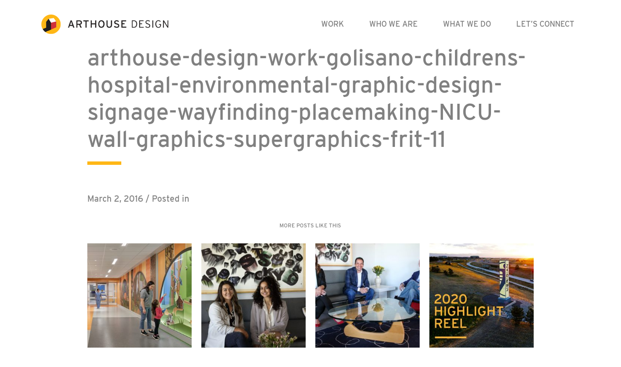

--- FILE ---
content_type: text/html; charset=UTF-8
request_url: https://arthousedenver.com/portfolio/golisano-childrens-hospital/arthouse-design-work-golisano-childrens-hospital-environmental-graphic-design-signage-wayfinding-placemaking-nicu-wall-graphics-supergraphics-frit-11/
body_size: 8700
content:
<!DOCTYPE html>
<html lang="en-US">
<head>
    <!-- Global site tag (gtag.js) - Google Analytics -->
    <script async src="https://www.googletagmanager.com/gtag/js?id=UA-22544916-1"></script>
    <script>
        window.dataLayer = window.dataLayer || [];
        function gtag(){dataLayer.push(arguments);}
        gtag('js', new Date());

        gtag('config', 'UA-22544916-1');
    </script>

	<meta charset="UTF-8">
	<meta name="viewport" content="width=device-width, initial-scale=1, shrink-to-fit=no">
	<meta name="mobile-web-app-capable" content="yes">
	<meta name="apple-mobile-web-app-capable" content="yes">
	<meta name="apple-mobile-web-app-title" content="ArtHouse Design - Left Brain. Right Design.">
	<link rel="profile" href="http://gmpg.org/xfn/11">
	<link rel="pingback" href="https://arthousedenver.com/xmlrpc.php">
    <link rel="stylesheet" href="https://use.typekit.net/zvn2duo.css">
	<meta name='robots' content='index, follow, max-image-preview:large, max-snippet:-1, max-video-preview:-1' />
	<style>img:is([sizes="auto" i], [sizes^="auto," i]) { contain-intrinsic-size: 3000px 1500px }</style>
	
	<!-- This site is optimized with the Yoast SEO plugin v26.8 - https://yoast.com/product/yoast-seo-wordpress/ -->
	<title>arthouse-design-work-golisano-childrens-hospital-environmental-graphic-design-signage-wayfinding-placemaking-NICU-wall-graphics-supergraphics-frit-11 - ArtHouse Design</title>
	<link rel="canonical" href="https://arthousedenver.com/portfolio/golisano-childrens-hospital/arthouse-design-work-golisano-childrens-hospital-environmental-graphic-design-signage-wayfinding-placemaking-nicu-wall-graphics-supergraphics-frit-11/" />
	<meta property="og:locale" content="en_US" />
	<meta property="og:type" content="article" />
	<meta property="og:title" content="arthouse-design-work-golisano-childrens-hospital-environmental-graphic-design-signage-wayfinding-placemaking-NICU-wall-graphics-supergraphics-frit-11 - ArtHouse Design" />
	<meta property="og:description" content="[...]Read More..." />
	<meta property="og:url" content="https://arthousedenver.com/portfolio/golisano-childrens-hospital/arthouse-design-work-golisano-childrens-hospital-environmental-graphic-design-signage-wayfinding-placemaking-nicu-wall-graphics-supergraphics-frit-11/" />
	<meta property="og:site_name" content="ArtHouse Design" />
	<meta property="og:image" content="https://arthousedenver.com/portfolio/golisano-childrens-hospital/arthouse-design-work-golisano-childrens-hospital-environmental-graphic-design-signage-wayfinding-placemaking-nicu-wall-graphics-supergraphics-frit-11" />
	<meta property="og:image:width" content="960" />
	<meta property="og:image:height" content="398" />
	<meta property="og:image:type" content="image/jpeg" />
	<script type="application/ld+json" class="yoast-schema-graph">{"@context":"https://schema.org","@graph":[{"@type":"WebPage","@id":"https://arthousedenver.com/portfolio/golisano-childrens-hospital/arthouse-design-work-golisano-childrens-hospital-environmental-graphic-design-signage-wayfinding-placemaking-nicu-wall-graphics-supergraphics-frit-11/","url":"https://arthousedenver.com/portfolio/golisano-childrens-hospital/arthouse-design-work-golisano-childrens-hospital-environmental-graphic-design-signage-wayfinding-placemaking-nicu-wall-graphics-supergraphics-frit-11/","name":"arthouse-design-work-golisano-childrens-hospital-environmental-graphic-design-signage-wayfinding-placemaking-NICU-wall-graphics-supergraphics-frit-11 - ArtHouse Design","isPartOf":{"@id":"https://arthousedenver.com/#website"},"primaryImageOfPage":{"@id":"https://arthousedenver.com/portfolio/golisano-childrens-hospital/arthouse-design-work-golisano-childrens-hospital-environmental-graphic-design-signage-wayfinding-placemaking-nicu-wall-graphics-supergraphics-frit-11/#primaryimage"},"image":{"@id":"https://arthousedenver.com/portfolio/golisano-childrens-hospital/arthouse-design-work-golisano-childrens-hospital-environmental-graphic-design-signage-wayfinding-placemaking-nicu-wall-graphics-supergraphics-frit-11/#primaryimage"},"thumbnailUrl":"https://arthousedenver.com/wp-content/uploads/2014/12/arthouse-design-work-golisano-childrens-hospital-environmental-graphic-design-signage-wayfinding-placemaking-NICU-wall-graphics-supergraphics-frit-11.jpg","datePublished":"2016-03-02T21:03:48+00:00","breadcrumb":{"@id":"https://arthousedenver.com/portfolio/golisano-childrens-hospital/arthouse-design-work-golisano-childrens-hospital-environmental-graphic-design-signage-wayfinding-placemaking-nicu-wall-graphics-supergraphics-frit-11/#breadcrumb"},"inLanguage":"en-US","potentialAction":[{"@type":"ReadAction","target":["https://arthousedenver.com/portfolio/golisano-childrens-hospital/arthouse-design-work-golisano-childrens-hospital-environmental-graphic-design-signage-wayfinding-placemaking-nicu-wall-graphics-supergraphics-frit-11/"]}]},{"@type":"ImageObject","inLanguage":"en-US","@id":"https://arthousedenver.com/portfolio/golisano-childrens-hospital/arthouse-design-work-golisano-childrens-hospital-environmental-graphic-design-signage-wayfinding-placemaking-nicu-wall-graphics-supergraphics-frit-11/#primaryimage","url":"https://arthousedenver.com/wp-content/uploads/2014/12/arthouse-design-work-golisano-childrens-hospital-environmental-graphic-design-signage-wayfinding-placemaking-NICU-wall-graphics-supergraphics-frit-11.jpg","contentUrl":"https://arthousedenver.com/wp-content/uploads/2014/12/arthouse-design-work-golisano-childrens-hospital-environmental-graphic-design-signage-wayfinding-placemaking-NICU-wall-graphics-supergraphics-frit-11.jpg","width":960,"height":398},{"@type":"BreadcrumbList","@id":"https://arthousedenver.com/portfolio/golisano-childrens-hospital/arthouse-design-work-golisano-childrens-hospital-environmental-graphic-design-signage-wayfinding-placemaking-nicu-wall-graphics-supergraphics-frit-11/#breadcrumb","itemListElement":[{"@type":"ListItem","position":1,"name":"Home","item":"https://arthousedenver.com/"},{"@type":"ListItem","position":2,"name":"arthouse-design-work-golisano-childrens-hospital-environmental-graphic-design-signage-wayfinding-placemaking-NICU-wall-graphics-supergraphics-frit-11"}]},{"@type":"WebSite","@id":"https://arthousedenver.com/#website","url":"https://arthousedenver.com/","name":"ArtHouse Design","description":"Left Brain. Right Design.","publisher":{"@id":"https://arthousedenver.com/#organization"},"potentialAction":[{"@type":"SearchAction","target":{"@type":"EntryPoint","urlTemplate":"https://arthousedenver.com/?s={search_term_string}"},"query-input":{"@type":"PropertyValueSpecification","valueRequired":true,"valueName":"search_term_string"}}],"inLanguage":"en-US"},{"@type":"Organization","@id":"https://arthousedenver.com/#organization","name":"ArtHouse Design","url":"https://arthousedenver.com/","logo":{"@type":"ImageObject","inLanguage":"en-US","@id":"https://arthousedenver.com/#/schema/logo/image/","url":"https://arthousedenver.com/wp-content/uploads/2018/10/arthouselogo.png","contentUrl":"https://arthousedenver.com/wp-content/uploads/2018/10/arthouselogo.png","width":262,"height":40,"caption":"ArtHouse Design"},"image":{"@id":"https://arthousedenver.com/#/schema/logo/image/"}}]}</script>
	<!-- / Yoast SEO plugin. -->


<link rel="alternate" type="application/rss+xml" title="ArtHouse Design &raquo; Feed" href="https://arthousedenver.com/feed/" />
<link rel="alternate" type="application/rss+xml" title="ArtHouse Design &raquo; Comments Feed" href="https://arthousedenver.com/comments/feed/" />
<script type="text/javascript">
/* <![CDATA[ */
window._wpemojiSettings = {"baseUrl":"https:\/\/s.w.org\/images\/core\/emoji\/16.0.1\/72x72\/","ext":".png","svgUrl":"https:\/\/s.w.org\/images\/core\/emoji\/16.0.1\/svg\/","svgExt":".svg","source":{"concatemoji":"https:\/\/arthousedenver.com\/wp-includes\/js\/wp-emoji-release.min.js?ver=6.8.3"}};
/*! This file is auto-generated */
!function(s,n){var o,i,e;function c(e){try{var t={supportTests:e,timestamp:(new Date).valueOf()};sessionStorage.setItem(o,JSON.stringify(t))}catch(e){}}function p(e,t,n){e.clearRect(0,0,e.canvas.width,e.canvas.height),e.fillText(t,0,0);var t=new Uint32Array(e.getImageData(0,0,e.canvas.width,e.canvas.height).data),a=(e.clearRect(0,0,e.canvas.width,e.canvas.height),e.fillText(n,0,0),new Uint32Array(e.getImageData(0,0,e.canvas.width,e.canvas.height).data));return t.every(function(e,t){return e===a[t]})}function u(e,t){e.clearRect(0,0,e.canvas.width,e.canvas.height),e.fillText(t,0,0);for(var n=e.getImageData(16,16,1,1),a=0;a<n.data.length;a++)if(0!==n.data[a])return!1;return!0}function f(e,t,n,a){switch(t){case"flag":return n(e,"\ud83c\udff3\ufe0f\u200d\u26a7\ufe0f","\ud83c\udff3\ufe0f\u200b\u26a7\ufe0f")?!1:!n(e,"\ud83c\udde8\ud83c\uddf6","\ud83c\udde8\u200b\ud83c\uddf6")&&!n(e,"\ud83c\udff4\udb40\udc67\udb40\udc62\udb40\udc65\udb40\udc6e\udb40\udc67\udb40\udc7f","\ud83c\udff4\u200b\udb40\udc67\u200b\udb40\udc62\u200b\udb40\udc65\u200b\udb40\udc6e\u200b\udb40\udc67\u200b\udb40\udc7f");case"emoji":return!a(e,"\ud83e\udedf")}return!1}function g(e,t,n,a){var r="undefined"!=typeof WorkerGlobalScope&&self instanceof WorkerGlobalScope?new OffscreenCanvas(300,150):s.createElement("canvas"),o=r.getContext("2d",{willReadFrequently:!0}),i=(o.textBaseline="top",o.font="600 32px Arial",{});return e.forEach(function(e){i[e]=t(o,e,n,a)}),i}function t(e){var t=s.createElement("script");t.src=e,t.defer=!0,s.head.appendChild(t)}"undefined"!=typeof Promise&&(o="wpEmojiSettingsSupports",i=["flag","emoji"],n.supports={everything:!0,everythingExceptFlag:!0},e=new Promise(function(e){s.addEventListener("DOMContentLoaded",e,{once:!0})}),new Promise(function(t){var n=function(){try{var e=JSON.parse(sessionStorage.getItem(o));if("object"==typeof e&&"number"==typeof e.timestamp&&(new Date).valueOf()<e.timestamp+604800&&"object"==typeof e.supportTests)return e.supportTests}catch(e){}return null}();if(!n){if("undefined"!=typeof Worker&&"undefined"!=typeof OffscreenCanvas&&"undefined"!=typeof URL&&URL.createObjectURL&&"undefined"!=typeof Blob)try{var e="postMessage("+g.toString()+"("+[JSON.stringify(i),f.toString(),p.toString(),u.toString()].join(",")+"));",a=new Blob([e],{type:"text/javascript"}),r=new Worker(URL.createObjectURL(a),{name:"wpTestEmojiSupports"});return void(r.onmessage=function(e){c(n=e.data),r.terminate(),t(n)})}catch(e){}c(n=g(i,f,p,u))}t(n)}).then(function(e){for(var t in e)n.supports[t]=e[t],n.supports.everything=n.supports.everything&&n.supports[t],"flag"!==t&&(n.supports.everythingExceptFlag=n.supports.everythingExceptFlag&&n.supports[t]);n.supports.everythingExceptFlag=n.supports.everythingExceptFlag&&!n.supports.flag,n.DOMReady=!1,n.readyCallback=function(){n.DOMReady=!0}}).then(function(){return e}).then(function(){var e;n.supports.everything||(n.readyCallback(),(e=n.source||{}).concatemoji?t(e.concatemoji):e.wpemoji&&e.twemoji&&(t(e.twemoji),t(e.wpemoji)))}))}((window,document),window._wpemojiSettings);
/* ]]> */
</script>
<style id='wp-emoji-styles-inline-css' type='text/css'>

	img.wp-smiley, img.emoji {
		display: inline !important;
		border: none !important;
		box-shadow: none !important;
		height: 1em !important;
		width: 1em !important;
		margin: 0 0.07em !important;
		vertical-align: -0.1em !important;
		background: none !important;
		padding: 0 !important;
	}
</style>
<link rel='stylesheet' id='wp-block-library-css' href='https://arthousedenver.com/wp-includes/css/dist/block-library/style.min.css?ver=6.8.3' type='text/css' media='all' />
<style id='classic-theme-styles-inline-css' type='text/css'>
/*! This file is auto-generated */
.wp-block-button__link{color:#fff;background-color:#32373c;border-radius:9999px;box-shadow:none;text-decoration:none;padding:calc(.667em + 2px) calc(1.333em + 2px);font-size:1.125em}.wp-block-file__button{background:#32373c;color:#fff;text-decoration:none}
</style>
<style id='safe-svg-svg-icon-style-inline-css' type='text/css'>
.safe-svg-cover{text-align:center}.safe-svg-cover .safe-svg-inside{display:inline-block;max-width:100%}.safe-svg-cover svg{fill:currentColor;height:100%;max-height:100%;max-width:100%;width:100%}

</style>
<style id='global-styles-inline-css' type='text/css'>
:root{--wp--preset--aspect-ratio--square: 1;--wp--preset--aspect-ratio--4-3: 4/3;--wp--preset--aspect-ratio--3-4: 3/4;--wp--preset--aspect-ratio--3-2: 3/2;--wp--preset--aspect-ratio--2-3: 2/3;--wp--preset--aspect-ratio--16-9: 16/9;--wp--preset--aspect-ratio--9-16: 9/16;--wp--preset--color--black: #000000;--wp--preset--color--cyan-bluish-gray: #abb8c3;--wp--preset--color--white: #ffffff;--wp--preset--color--pale-pink: #f78da7;--wp--preset--color--vivid-red: #cf2e2e;--wp--preset--color--luminous-vivid-orange: #ff6900;--wp--preset--color--luminous-vivid-amber: #fcb900;--wp--preset--color--light-green-cyan: #7bdcb5;--wp--preset--color--vivid-green-cyan: #00d084;--wp--preset--color--pale-cyan-blue: #8ed1fc;--wp--preset--color--vivid-cyan-blue: #0693e3;--wp--preset--color--vivid-purple: #9b51e0;--wp--preset--gradient--vivid-cyan-blue-to-vivid-purple: linear-gradient(135deg,rgba(6,147,227,1) 0%,rgb(155,81,224) 100%);--wp--preset--gradient--light-green-cyan-to-vivid-green-cyan: linear-gradient(135deg,rgb(122,220,180) 0%,rgb(0,208,130) 100%);--wp--preset--gradient--luminous-vivid-amber-to-luminous-vivid-orange: linear-gradient(135deg,rgba(252,185,0,1) 0%,rgba(255,105,0,1) 100%);--wp--preset--gradient--luminous-vivid-orange-to-vivid-red: linear-gradient(135deg,rgba(255,105,0,1) 0%,rgb(207,46,46) 100%);--wp--preset--gradient--very-light-gray-to-cyan-bluish-gray: linear-gradient(135deg,rgb(238,238,238) 0%,rgb(169,184,195) 100%);--wp--preset--gradient--cool-to-warm-spectrum: linear-gradient(135deg,rgb(74,234,220) 0%,rgb(151,120,209) 20%,rgb(207,42,186) 40%,rgb(238,44,130) 60%,rgb(251,105,98) 80%,rgb(254,248,76) 100%);--wp--preset--gradient--blush-light-purple: linear-gradient(135deg,rgb(255,206,236) 0%,rgb(152,150,240) 100%);--wp--preset--gradient--blush-bordeaux: linear-gradient(135deg,rgb(254,205,165) 0%,rgb(254,45,45) 50%,rgb(107,0,62) 100%);--wp--preset--gradient--luminous-dusk: linear-gradient(135deg,rgb(255,203,112) 0%,rgb(199,81,192) 50%,rgb(65,88,208) 100%);--wp--preset--gradient--pale-ocean: linear-gradient(135deg,rgb(255,245,203) 0%,rgb(182,227,212) 50%,rgb(51,167,181) 100%);--wp--preset--gradient--electric-grass: linear-gradient(135deg,rgb(202,248,128) 0%,rgb(113,206,126) 100%);--wp--preset--gradient--midnight: linear-gradient(135deg,rgb(2,3,129) 0%,rgb(40,116,252) 100%);--wp--preset--font-size--small: 13px;--wp--preset--font-size--medium: 20px;--wp--preset--font-size--large: 36px;--wp--preset--font-size--x-large: 42px;--wp--preset--spacing--20: 0.44rem;--wp--preset--spacing--30: 0.67rem;--wp--preset--spacing--40: 1rem;--wp--preset--spacing--50: 1.5rem;--wp--preset--spacing--60: 2.25rem;--wp--preset--spacing--70: 3.38rem;--wp--preset--spacing--80: 5.06rem;--wp--preset--shadow--natural: 6px 6px 9px rgba(0, 0, 0, 0.2);--wp--preset--shadow--deep: 12px 12px 50px rgba(0, 0, 0, 0.4);--wp--preset--shadow--sharp: 6px 6px 0px rgba(0, 0, 0, 0.2);--wp--preset--shadow--outlined: 6px 6px 0px -3px rgba(255, 255, 255, 1), 6px 6px rgba(0, 0, 0, 1);--wp--preset--shadow--crisp: 6px 6px 0px rgba(0, 0, 0, 1);}:where(.is-layout-flex){gap: 0.5em;}:where(.is-layout-grid){gap: 0.5em;}body .is-layout-flex{display: flex;}.is-layout-flex{flex-wrap: wrap;align-items: center;}.is-layout-flex > :is(*, div){margin: 0;}body .is-layout-grid{display: grid;}.is-layout-grid > :is(*, div){margin: 0;}:where(.wp-block-columns.is-layout-flex){gap: 2em;}:where(.wp-block-columns.is-layout-grid){gap: 2em;}:where(.wp-block-post-template.is-layout-flex){gap: 1.25em;}:where(.wp-block-post-template.is-layout-grid){gap: 1.25em;}.has-black-color{color: var(--wp--preset--color--black) !important;}.has-cyan-bluish-gray-color{color: var(--wp--preset--color--cyan-bluish-gray) !important;}.has-white-color{color: var(--wp--preset--color--white) !important;}.has-pale-pink-color{color: var(--wp--preset--color--pale-pink) !important;}.has-vivid-red-color{color: var(--wp--preset--color--vivid-red) !important;}.has-luminous-vivid-orange-color{color: var(--wp--preset--color--luminous-vivid-orange) !important;}.has-luminous-vivid-amber-color{color: var(--wp--preset--color--luminous-vivid-amber) !important;}.has-light-green-cyan-color{color: var(--wp--preset--color--light-green-cyan) !important;}.has-vivid-green-cyan-color{color: var(--wp--preset--color--vivid-green-cyan) !important;}.has-pale-cyan-blue-color{color: var(--wp--preset--color--pale-cyan-blue) !important;}.has-vivid-cyan-blue-color{color: var(--wp--preset--color--vivid-cyan-blue) !important;}.has-vivid-purple-color{color: var(--wp--preset--color--vivid-purple) !important;}.has-black-background-color{background-color: var(--wp--preset--color--black) !important;}.has-cyan-bluish-gray-background-color{background-color: var(--wp--preset--color--cyan-bluish-gray) !important;}.has-white-background-color{background-color: var(--wp--preset--color--white) !important;}.has-pale-pink-background-color{background-color: var(--wp--preset--color--pale-pink) !important;}.has-vivid-red-background-color{background-color: var(--wp--preset--color--vivid-red) !important;}.has-luminous-vivid-orange-background-color{background-color: var(--wp--preset--color--luminous-vivid-orange) !important;}.has-luminous-vivid-amber-background-color{background-color: var(--wp--preset--color--luminous-vivid-amber) !important;}.has-light-green-cyan-background-color{background-color: var(--wp--preset--color--light-green-cyan) !important;}.has-vivid-green-cyan-background-color{background-color: var(--wp--preset--color--vivid-green-cyan) !important;}.has-pale-cyan-blue-background-color{background-color: var(--wp--preset--color--pale-cyan-blue) !important;}.has-vivid-cyan-blue-background-color{background-color: var(--wp--preset--color--vivid-cyan-blue) !important;}.has-vivid-purple-background-color{background-color: var(--wp--preset--color--vivid-purple) !important;}.has-black-border-color{border-color: var(--wp--preset--color--black) !important;}.has-cyan-bluish-gray-border-color{border-color: var(--wp--preset--color--cyan-bluish-gray) !important;}.has-white-border-color{border-color: var(--wp--preset--color--white) !important;}.has-pale-pink-border-color{border-color: var(--wp--preset--color--pale-pink) !important;}.has-vivid-red-border-color{border-color: var(--wp--preset--color--vivid-red) !important;}.has-luminous-vivid-orange-border-color{border-color: var(--wp--preset--color--luminous-vivid-orange) !important;}.has-luminous-vivid-amber-border-color{border-color: var(--wp--preset--color--luminous-vivid-amber) !important;}.has-light-green-cyan-border-color{border-color: var(--wp--preset--color--light-green-cyan) !important;}.has-vivid-green-cyan-border-color{border-color: var(--wp--preset--color--vivid-green-cyan) !important;}.has-pale-cyan-blue-border-color{border-color: var(--wp--preset--color--pale-cyan-blue) !important;}.has-vivid-cyan-blue-border-color{border-color: var(--wp--preset--color--vivid-cyan-blue) !important;}.has-vivid-purple-border-color{border-color: var(--wp--preset--color--vivid-purple) !important;}.has-vivid-cyan-blue-to-vivid-purple-gradient-background{background: var(--wp--preset--gradient--vivid-cyan-blue-to-vivid-purple) !important;}.has-light-green-cyan-to-vivid-green-cyan-gradient-background{background: var(--wp--preset--gradient--light-green-cyan-to-vivid-green-cyan) !important;}.has-luminous-vivid-amber-to-luminous-vivid-orange-gradient-background{background: var(--wp--preset--gradient--luminous-vivid-amber-to-luminous-vivid-orange) !important;}.has-luminous-vivid-orange-to-vivid-red-gradient-background{background: var(--wp--preset--gradient--luminous-vivid-orange-to-vivid-red) !important;}.has-very-light-gray-to-cyan-bluish-gray-gradient-background{background: var(--wp--preset--gradient--very-light-gray-to-cyan-bluish-gray) !important;}.has-cool-to-warm-spectrum-gradient-background{background: var(--wp--preset--gradient--cool-to-warm-spectrum) !important;}.has-blush-light-purple-gradient-background{background: var(--wp--preset--gradient--blush-light-purple) !important;}.has-blush-bordeaux-gradient-background{background: var(--wp--preset--gradient--blush-bordeaux) !important;}.has-luminous-dusk-gradient-background{background: var(--wp--preset--gradient--luminous-dusk) !important;}.has-pale-ocean-gradient-background{background: var(--wp--preset--gradient--pale-ocean) !important;}.has-electric-grass-gradient-background{background: var(--wp--preset--gradient--electric-grass) !important;}.has-midnight-gradient-background{background: var(--wp--preset--gradient--midnight) !important;}.has-small-font-size{font-size: var(--wp--preset--font-size--small) !important;}.has-medium-font-size{font-size: var(--wp--preset--font-size--medium) !important;}.has-large-font-size{font-size: var(--wp--preset--font-size--large) !important;}.has-x-large-font-size{font-size: var(--wp--preset--font-size--x-large) !important;}
:where(.wp-block-post-template.is-layout-flex){gap: 1.25em;}:where(.wp-block-post-template.is-layout-grid){gap: 1.25em;}
:where(.wp-block-columns.is-layout-flex){gap: 2em;}:where(.wp-block-columns.is-layout-grid){gap: 2em;}
:root :where(.wp-block-pullquote){font-size: 1.5em;line-height: 1.6;}
</style>
<link rel='stylesheet' id='contact-form-7-css' href='https://arthousedenver.com/wp-content/plugins/contact-form-7/includes/css/styles.css?ver=6.1.4' type='text/css' media='all' />
<link rel='stylesheet' id='meteor-slides-css' href='https://arthousedenver.com/wp-content/plugins/meteor-slides/css/meteor-slides.css?ver=1.0' type='text/css' media='all' />
<link rel='stylesheet' id='understrap-styles-css' href='https://arthousedenver.com/wp-content/themes/arthousetheme/css/theme.min.css?ver=0.8.7.1580232633' type='text/css' media='all' />
<link rel='stylesheet' id='slickstyle-css' href='https://arthousedenver.com/wp-content/themes/arthousetheme/css/slick.css?ver=0.8.7.1580232633' type='text/css' media='all' />
<link rel='stylesheet' id='slicktheme-css' href='https://arthousedenver.com/wp-content/themes/arthousetheme/css/slick-theme.css?ver=0.8.7.1580232633' type='text/css' media='all' />
<script type="text/javascript" src="https://arthousedenver.com/wp-includes/js/jquery/jquery.min.js?ver=3.7.1" id="jquery-core-js"></script>
<script type="text/javascript" src="https://arthousedenver.com/wp-includes/js/jquery/jquery-migrate.min.js?ver=3.4.1" id="jquery-migrate-js"></script>
<script type="text/javascript" src="https://arthousedenver.com/wp-content/plugins/meteor-slides/js/jquery.cycle.all.js?ver=6.8.3" id="jquery-cycle-js"></script>
<script type="text/javascript" src="https://arthousedenver.com/wp-content/plugins/meteor-slides/js/jquery.metadata.v2.js?ver=6.8.3" id="jquery-metadata-js"></script>
<script type="text/javascript" src="https://arthousedenver.com/wp-content/plugins/meteor-slides/js/jquery.touchwipe.1.1.1.js?ver=6.8.3" id="jquery-touchwipe-js"></script>
<script type="text/javascript" id="meteorslides-script-js-extra">
/* <![CDATA[ */
var meteorslidessettings = {"meteorslideshowspeed":"2000","meteorslideshowduration":"5000","meteorslideshowheight":"535","meteorslideshowwidth":"600","meteorslideshowtransition":"fade"};
/* ]]> */
</script>
<script type="text/javascript" src="https://arthousedenver.com/wp-content/plugins/meteor-slides/js/slideshow.js?ver=6.8.3" id="meteorslides-script-js"></script>
<link rel="https://api.w.org/" href="https://arthousedenver.com/wp-json/" /><link rel="alternate" title="JSON" type="application/json" href="https://arthousedenver.com/wp-json/wp/v2/media/4936" /><link rel="EditURI" type="application/rsd+xml" title="RSD" href="https://arthousedenver.com/xmlrpc.php?rsd" />
<link rel='shortlink' href='https://arthousedenver.com/?p=4936' />
<link rel="alternate" title="oEmbed (JSON)" type="application/json+oembed" href="https://arthousedenver.com/wp-json/oembed/1.0/embed?url=https%3A%2F%2Farthousedenver.com%2Fportfolio%2Fgolisano-childrens-hospital%2Farthouse-design-work-golisano-childrens-hospital-environmental-graphic-design-signage-wayfinding-placemaking-nicu-wall-graphics-supergraphics-frit-11%2F" />
<link rel="alternate" title="oEmbed (XML)" type="text/xml+oembed" href="https://arthousedenver.com/wp-json/oembed/1.0/embed?url=https%3A%2F%2Farthousedenver.com%2Fportfolio%2Fgolisano-childrens-hospital%2Farthouse-design-work-golisano-childrens-hospital-environmental-graphic-design-signage-wayfinding-placemaking-nicu-wall-graphics-supergraphics-frit-11%2F&#038;format=xml" />
		<style type="text/css" id="wp-custom-css">
			.grecaptcha-badge { 
    visibility: hidden;
}
@media (max-width: 575px) {
    .container {
      padding-right: 15px !important;
  padding-left:
	15px !important;
	padding-top: 5px !important;} 
}

.panel-content:has(.html) { height: auto !important; }		</style>
		</head>

<body class="attachment wp-singular attachment-template-default single single-attachment postid-4936 attachmentid-4936 attachment-jpeg wp-custom-logo wp-theme-arthousetheme group-blog">

<div class="hfeed site" id="page">

	<!-- ******************* The Navbar Area ******************* -->
	<div id="wrapper-navbar" itemscope itemtype="http://schema.org/WebSite">

		<a class="skip-link sr-only sr-only-focusable" href="#content">Skip to content</a>

		<nav class="navbar navbar-expand-xl navbar-light bg-primary">

					<div class="container" >
		
					<!-- Your site title as branding in the menu -->
					                        <a href="/" class="navbar-brand custom-logo-link" rel="home" itemprop="url">
                            <img src="https://arthousedenver.com/wp-content/uploads/2018/10/arthouselogo.png" class="img-fluid" alt="Arthouse Design" itemprop="logo">
                        </a>
                        <!-- end custom logo -->

				<button class="navbar-toggler" type="button" data-toggle="collapse" data-target="#navbarNavDropdown" aria-controls="navbarNavDropdown" aria-expanded="false" aria-label="Toggle navigation">
					<span class="navbar-toggler-icon"></span>
				</button>
                
                           
				<!-- The WordPress Menu goes here -->
				<div id="navbarNavDropdown" class="collapse navbar-collapse"><ul id="main-menu" class="navbar-nav ml-auto"><li itemscope="itemscope" itemtype="https://www.schema.org/SiteNavigationElement" id="menu-item-5910" class="work menu-item menu-item-type-post_type menu-item-object-page menu-item-5910 nav-item"><a title="Work" href="https://arthousedenver.com/work/" class="nav-link">Work</a></li>
<li itemscope="itemscope" itemtype="https://www.schema.org/SiteNavigationElement" id="menu-item-5982" class="whoweare menu-item menu-item-type-post_type menu-item-object-page menu-item-5982 nav-item"><a title="Who We Are" href="https://arthousedenver.com/who-we-are/" class="nav-link">Who We Are</a></li>
<li itemscope="itemscope" itemtype="https://www.schema.org/SiteNavigationElement" id="menu-item-5985" class="whatwedo menu-item menu-item-type-post_type menu-item-object-page menu-item-5985 nav-item"><a title="What We Do" href="https://arthousedenver.com/what-we-do/" class="nav-link">What We Do</a></li>
<li itemscope="itemscope" itemtype="https://www.schema.org/SiteNavigationElement" id="menu-item-1942" class="letsconnect menu-item menu-item-type-post_type menu-item-object-page menu-item-1942 nav-item"><a title="Let’s Connect" href="https://arthousedenver.com/contact-arthouse/" class="nav-link">Let’s Connect</a></li>
</ul></div>			              <style type="text/css">
                  #nav-menu-footer {padding:10px 0px 0px 41px;}
                  #nav-menu-footer ul {padding-left:0;}
                  #nav-menu-footer ul li {vertical-align : middle;list-style:none;display:inline-block;margin:10px 15px auto auto;border:0px solid black;}
                  #nav-menu-footer .fa {font-size: 32px;}
                  #nav-menu-footer {display:none;}
@media (max-width: 1199.98px) {
#nav-menu-footer {display:block;}
	ul#main-menu li {border-bottom: 1px solid #bbb;}
	ul#main-menu li:last-child {border-bottom: 0;}
	ul#main-menu>li>a {padding-left: 60px;}
              </style>
         <script type="text/javascript">
             jQuery(document).ready(function($){
              $( "#navbarNavDropdown" ).append( "<div id='nav-menu-footer'><a href='mailto:info@arthousedenver.com'>Email Us</a><br />303.892.9816<br /><ul><li><a href='https://www.instagram.com/arthouse_design/' targer='_blank'><i class='fa fa-instagram' style='font-size:24px;padding:1px 2px 1px 2px;height:27px;width:27px;text-align:center;border-radius:5px;color:#fff;background:rgba(255,183,25,.85)'></i></a></li><li><a href='https://www.facebook.com/arthousedenver' targer='_blank'><i class='fa fa-facebook-square' style='color:rgba(255,183,25,.85)'></i></a></li><li><a href='https://www.pinterest.com/arthousedesign/' targer='_blank'><i class='fa fa-pinterest' style='color:rgba(255,183,25,.85)'></i></a></li><li><a href='https://twitter.com/arthousedenver' targer='_blank'><i class='fa fa-twitter' style='color:rgba(255,183,25,.85)'></i></a></li></ul></div>" );
                  });
            </script>      
                </div><!-- .container -->
					</nav><!-- .site-navigation -->

	</div><!-- #wrapper-navbar end -->

<div class="wrapper single-blog-post" id="single-wrapper">

    <div class="container" id="content" tabindex="-1">

        <div class="row">

            <main class="site-main col-12" id="main">

                                                        <div class="row">
                        <div class="col-12 col-md-10 offset-md-1">
                            <div class="row">
                                <div class="col-12">
                                    <h1>arthouse-design-work-golisano-childrens-hospital-environmental-graphic-design-signage-wayfinding-placemaking-NICU-wall-graphics-supergraphics-frit-11</h1>
                                    <div class="body-content">
                                        <p class="dateline">March 2, 2016 / Posted in <span class="cats"></span></p>
                                                                            </div>
                                </div>
                            </div>

                            <div>
                                <h3 class="more-like-this">More Posts Like This</h3>
                                <div class='container home-portfolio-gallery project-item-preview-container cell-spacing-20px'>
                                    <div class="row more-like-this">
                                                                                    <div class='item col-6 col-md-3 related-post-preview-item'>
                                                <a href='https://arthousedenver.com/arthouse-completes-work-on-boston-childrens-hospital-interactive-installations/'>
                                                    <image src='https://arthousedenver.com/wp-content/uploads/2022/10/2022.09.21-BOSTON-CHILDRENS-HOSPITAL-WEB-PHOTOS3-1-280x280.jpg'>
                                                </a>
                                                <div class='text'>
                                                    <a href='https://arthousedenver.com/arthouse-completes-work-on-boston-childrens-hospital-interactive-installations/'>ArtHouse Completes Work on Boston Children&#8217;s Hospital Interactive Installations</a>
                                                </div>

                                            </div>
                                                                                        <div class='item col-6 col-md-3 related-post-preview-item'>
                                                <a href='https://arthousedenver.com/expanding-our-team-and-talent/'>
                                                    <image src='https://arthousedenver.com/wp-content/uploads/2021/06/MZ-MB-NEW-EMPLOYEE-PICS_RETOUCH-21.06.08-280x280.jpg'>
                                                </a>
                                                <div class='text'>
                                                    <a href='https://arthousedenver.com/expanding-our-team-and-talent/'>Expanding Our Team and Talent</a>
                                                </div>

                                            </div>
                                                                                        <div class='item col-6 col-md-3 related-post-preview-item'>
                                                <a href='https://arthousedenver.com/arthouse-design-announces-new-partners-and-leadership/'>
                                                    <image src='https://arthousedenver.com/wp-content/uploads/2021/02/ARTHOUSE-NEW-PARTNERS-280x280.jpeg'>
                                                </a>
                                                <div class='text'>
                                                    <a href='https://arthousedenver.com/arthouse-design-announces-new-partners-and-leadership/'>ArtHouse Design Announces New Partners and Leadership</a>
                                                </div>

                                            </div>
                                                                                        <div class='item col-6 col-md-3 related-post-preview-item'>
                                                <a href='https://arthousedenver.com/view-arthouses-2020-highlight-reel/'>
                                                    <image src='https://arthousedenver.com/wp-content/uploads/2020/12/2020-video-highlights-thumb_V3-280x280.jpg'>
                                                </a>
                                                <div class='text'>
                                                    <a href='https://arthousedenver.com/view-arthouses-2020-highlight-reel/'>ArtHouse 2020 Highlight Reel</a>
                                                </div>

                                            </div>
                                                                                </div>
                                </div>
                            </div>
                            <div class='centerer back-to-blog'>
                                <a class='outline-button' href="/blog/">BACK TO ALL POSTS ></a>
                            </div>
                        </div>
                    </div>
                
            </main><!-- #main -->

        </div><!-- .row -->

    </div><!-- Container end -->

</div><!-- Wrapper end -->


<footer class="site-footer break-container-full-width" id="colophon">
    <div class="footer-tag container">
        <div class="row">
            <div class="col-md-10 offset-md-1">
                <img src="https://arthousedenver.com/wp-content/themes/arthousetheme/img/arthousefooterlogo.png">
            </div>
        </div>
    </div>

    <div class="site-info">
        <div class="container">
            <div class="row">
                <div class="col-md-3 offset-md-1">
                    <h2>Contact</h2>
<p><a href="mailto:info@arthousedenver.com">Email us</a><br />
<a href="303.892.9816">303.892.9816</a></p>
<p>2373 Central Park Blvd<br />
Suite 204<br />
Denver, CO 80238</p>
                </div>
                <div class="col-md-3">
                    <h2>Social</h2>
<p><a href="http://instagram.com/arthouse_design/">Instagram</a><br />
<a href="https://www.facebook.com/arthousedenver">Facebook</a><br />
<a href="http://www.pinterest.com/arthousedesign/">Pinterest</a><br />
<a href="https://twitter.com/arthousedenver">Twitter</a></p>
                </div>
                <div class="col-md-4">
                    <h2>INFREQUENT, BUT ALWAYS EXCELLENT NEWSLETTER</h2>
<p><button type="submit"><i class="fa fa-chevron-circle-right"></i></button></p>
<h3 class="copyright">© ARTHOUSE DESIGN 2026</h3>
                </div>
            </div>
        </div>
    </div><!-- .site-info -->
</footer><!-- #colophon -->


</div><!-- #page we need this extra closing tag here -->

<script type="speculationrules">
{"prefetch":[{"source":"document","where":{"and":[{"href_matches":"\/*"},{"not":{"href_matches":["\/wp-*.php","\/wp-admin\/*","\/wp-content\/uploads\/*","\/wp-content\/*","\/wp-content\/plugins\/*","\/wp-content\/themes\/arthousetheme\/*","\/*\\?(.+)"]}},{"not":{"selector_matches":"a[rel~=\"nofollow\"]"}},{"not":{"selector_matches":".no-prefetch, .no-prefetch a"}}]},"eagerness":"conservative"}]}
</script>
<script type="text/javascript" src="https://arthousedenver.com/wp-includes/js/dist/hooks.min.js?ver=4d63a3d491d11ffd8ac6" id="wp-hooks-js"></script>
<script type="text/javascript" src="https://arthousedenver.com/wp-includes/js/dist/i18n.min.js?ver=5e580eb46a90c2b997e6" id="wp-i18n-js"></script>
<script type="text/javascript" id="wp-i18n-js-after">
/* <![CDATA[ */
wp.i18n.setLocaleData( { 'text direction\u0004ltr': [ 'ltr' ] } );
/* ]]> */
</script>
<script type="text/javascript" src="https://arthousedenver.com/wp-content/plugins/contact-form-7/includes/swv/js/index.js?ver=6.1.4" id="swv-js"></script>
<script type="text/javascript" id="contact-form-7-js-before">
/* <![CDATA[ */
var wpcf7 = {
    "api": {
        "root": "https:\/\/arthousedenver.com\/wp-json\/",
        "namespace": "contact-form-7\/v1"
    },
    "cached": 1
};
/* ]]> */
</script>
<script type="text/javascript" src="https://arthousedenver.com/wp-content/plugins/contact-form-7/includes/js/index.js?ver=6.1.4" id="contact-form-7-js"></script>
<script type="text/javascript" src="https://arthousedenver.com/wp-content/themes/arthousetheme/js/theme.min.js?ver=0.8.7.1580232633" id="understrap-scripts-js"></script>
<script type="text/javascript" src="https://arthousedenver.com/wp-content/themes/arthousetheme/js/isotope.pkgd.min.js?ver=0.8.7.1580232633" id="isotope-js"></script>
<script type="text/javascript" src="https://arthousedenver.com/wp-content/themes/arthousetheme/js/jquery.slicknav.js?ver=0.8.7.1580232633" id="slicknav-js"></script>
<script type="text/javascript" src="https://arthousedenver.com/wp-content/themes/arthousetheme/js/slick.js?ver=0.8.7.1580232633" id="slick-js"></script>
<script type="text/javascript" src="https://arthousedenver.com/wp-content/themes/arthousetheme/js/main.js?ver=0.8.7.1580232633" id="main-js"></script>
<script type="text/javascript" src="https://www.google.com/recaptcha/api.js?render=6LdTShEdAAAAAJLACHqned9koxrIznMIRKynRygr&amp;ver=3.0" id="google-recaptcha-js"></script>
<script type="text/javascript" src="https://arthousedenver.com/wp-includes/js/dist/vendor/wp-polyfill.min.js?ver=3.15.0" id="wp-polyfill-js"></script>
<script type="text/javascript" id="wpcf7-recaptcha-js-before">
/* <![CDATA[ */
var wpcf7_recaptcha = {
    "sitekey": "6LdTShEdAAAAAJLACHqned9koxrIznMIRKynRygr",
    "actions": {
        "homepage": "homepage",
        "contactform": "contactform"
    }
};
/* ]]> */
</script>
<script type="text/javascript" src="https://arthousedenver.com/wp-content/plugins/contact-form-7/modules/recaptcha/index.js?ver=6.1.4" id="wpcf7-recaptcha-js"></script>

</body>

</html>



--- FILE ---
content_type: text/html; charset=utf-8
request_url: https://www.google.com/recaptcha/api2/anchor?ar=1&k=6LdTShEdAAAAAJLACHqned9koxrIznMIRKynRygr&co=aHR0cHM6Ly9hcnRob3VzZWRlbnZlci5jb206NDQz&hl=en&v=N67nZn4AqZkNcbeMu4prBgzg&size=invisible&anchor-ms=20000&execute-ms=30000&cb=qewc2a5blr2t
body_size: 48871
content:
<!DOCTYPE HTML><html dir="ltr" lang="en"><head><meta http-equiv="Content-Type" content="text/html; charset=UTF-8">
<meta http-equiv="X-UA-Compatible" content="IE=edge">
<title>reCAPTCHA</title>
<style type="text/css">
/* cyrillic-ext */
@font-face {
  font-family: 'Roboto';
  font-style: normal;
  font-weight: 400;
  font-stretch: 100%;
  src: url(//fonts.gstatic.com/s/roboto/v48/KFO7CnqEu92Fr1ME7kSn66aGLdTylUAMa3GUBHMdazTgWw.woff2) format('woff2');
  unicode-range: U+0460-052F, U+1C80-1C8A, U+20B4, U+2DE0-2DFF, U+A640-A69F, U+FE2E-FE2F;
}
/* cyrillic */
@font-face {
  font-family: 'Roboto';
  font-style: normal;
  font-weight: 400;
  font-stretch: 100%;
  src: url(//fonts.gstatic.com/s/roboto/v48/KFO7CnqEu92Fr1ME7kSn66aGLdTylUAMa3iUBHMdazTgWw.woff2) format('woff2');
  unicode-range: U+0301, U+0400-045F, U+0490-0491, U+04B0-04B1, U+2116;
}
/* greek-ext */
@font-face {
  font-family: 'Roboto';
  font-style: normal;
  font-weight: 400;
  font-stretch: 100%;
  src: url(//fonts.gstatic.com/s/roboto/v48/KFO7CnqEu92Fr1ME7kSn66aGLdTylUAMa3CUBHMdazTgWw.woff2) format('woff2');
  unicode-range: U+1F00-1FFF;
}
/* greek */
@font-face {
  font-family: 'Roboto';
  font-style: normal;
  font-weight: 400;
  font-stretch: 100%;
  src: url(//fonts.gstatic.com/s/roboto/v48/KFO7CnqEu92Fr1ME7kSn66aGLdTylUAMa3-UBHMdazTgWw.woff2) format('woff2');
  unicode-range: U+0370-0377, U+037A-037F, U+0384-038A, U+038C, U+038E-03A1, U+03A3-03FF;
}
/* math */
@font-face {
  font-family: 'Roboto';
  font-style: normal;
  font-weight: 400;
  font-stretch: 100%;
  src: url(//fonts.gstatic.com/s/roboto/v48/KFO7CnqEu92Fr1ME7kSn66aGLdTylUAMawCUBHMdazTgWw.woff2) format('woff2');
  unicode-range: U+0302-0303, U+0305, U+0307-0308, U+0310, U+0312, U+0315, U+031A, U+0326-0327, U+032C, U+032F-0330, U+0332-0333, U+0338, U+033A, U+0346, U+034D, U+0391-03A1, U+03A3-03A9, U+03B1-03C9, U+03D1, U+03D5-03D6, U+03F0-03F1, U+03F4-03F5, U+2016-2017, U+2034-2038, U+203C, U+2040, U+2043, U+2047, U+2050, U+2057, U+205F, U+2070-2071, U+2074-208E, U+2090-209C, U+20D0-20DC, U+20E1, U+20E5-20EF, U+2100-2112, U+2114-2115, U+2117-2121, U+2123-214F, U+2190, U+2192, U+2194-21AE, U+21B0-21E5, U+21F1-21F2, U+21F4-2211, U+2213-2214, U+2216-22FF, U+2308-230B, U+2310, U+2319, U+231C-2321, U+2336-237A, U+237C, U+2395, U+239B-23B7, U+23D0, U+23DC-23E1, U+2474-2475, U+25AF, U+25B3, U+25B7, U+25BD, U+25C1, U+25CA, U+25CC, U+25FB, U+266D-266F, U+27C0-27FF, U+2900-2AFF, U+2B0E-2B11, U+2B30-2B4C, U+2BFE, U+3030, U+FF5B, U+FF5D, U+1D400-1D7FF, U+1EE00-1EEFF;
}
/* symbols */
@font-face {
  font-family: 'Roboto';
  font-style: normal;
  font-weight: 400;
  font-stretch: 100%;
  src: url(//fonts.gstatic.com/s/roboto/v48/KFO7CnqEu92Fr1ME7kSn66aGLdTylUAMaxKUBHMdazTgWw.woff2) format('woff2');
  unicode-range: U+0001-000C, U+000E-001F, U+007F-009F, U+20DD-20E0, U+20E2-20E4, U+2150-218F, U+2190, U+2192, U+2194-2199, U+21AF, U+21E6-21F0, U+21F3, U+2218-2219, U+2299, U+22C4-22C6, U+2300-243F, U+2440-244A, U+2460-24FF, U+25A0-27BF, U+2800-28FF, U+2921-2922, U+2981, U+29BF, U+29EB, U+2B00-2BFF, U+4DC0-4DFF, U+FFF9-FFFB, U+10140-1018E, U+10190-1019C, U+101A0, U+101D0-101FD, U+102E0-102FB, U+10E60-10E7E, U+1D2C0-1D2D3, U+1D2E0-1D37F, U+1F000-1F0FF, U+1F100-1F1AD, U+1F1E6-1F1FF, U+1F30D-1F30F, U+1F315, U+1F31C, U+1F31E, U+1F320-1F32C, U+1F336, U+1F378, U+1F37D, U+1F382, U+1F393-1F39F, U+1F3A7-1F3A8, U+1F3AC-1F3AF, U+1F3C2, U+1F3C4-1F3C6, U+1F3CA-1F3CE, U+1F3D4-1F3E0, U+1F3ED, U+1F3F1-1F3F3, U+1F3F5-1F3F7, U+1F408, U+1F415, U+1F41F, U+1F426, U+1F43F, U+1F441-1F442, U+1F444, U+1F446-1F449, U+1F44C-1F44E, U+1F453, U+1F46A, U+1F47D, U+1F4A3, U+1F4B0, U+1F4B3, U+1F4B9, U+1F4BB, U+1F4BF, U+1F4C8-1F4CB, U+1F4D6, U+1F4DA, U+1F4DF, U+1F4E3-1F4E6, U+1F4EA-1F4ED, U+1F4F7, U+1F4F9-1F4FB, U+1F4FD-1F4FE, U+1F503, U+1F507-1F50B, U+1F50D, U+1F512-1F513, U+1F53E-1F54A, U+1F54F-1F5FA, U+1F610, U+1F650-1F67F, U+1F687, U+1F68D, U+1F691, U+1F694, U+1F698, U+1F6AD, U+1F6B2, U+1F6B9-1F6BA, U+1F6BC, U+1F6C6-1F6CF, U+1F6D3-1F6D7, U+1F6E0-1F6EA, U+1F6F0-1F6F3, U+1F6F7-1F6FC, U+1F700-1F7FF, U+1F800-1F80B, U+1F810-1F847, U+1F850-1F859, U+1F860-1F887, U+1F890-1F8AD, U+1F8B0-1F8BB, U+1F8C0-1F8C1, U+1F900-1F90B, U+1F93B, U+1F946, U+1F984, U+1F996, U+1F9E9, U+1FA00-1FA6F, U+1FA70-1FA7C, U+1FA80-1FA89, U+1FA8F-1FAC6, U+1FACE-1FADC, U+1FADF-1FAE9, U+1FAF0-1FAF8, U+1FB00-1FBFF;
}
/* vietnamese */
@font-face {
  font-family: 'Roboto';
  font-style: normal;
  font-weight: 400;
  font-stretch: 100%;
  src: url(//fonts.gstatic.com/s/roboto/v48/KFO7CnqEu92Fr1ME7kSn66aGLdTylUAMa3OUBHMdazTgWw.woff2) format('woff2');
  unicode-range: U+0102-0103, U+0110-0111, U+0128-0129, U+0168-0169, U+01A0-01A1, U+01AF-01B0, U+0300-0301, U+0303-0304, U+0308-0309, U+0323, U+0329, U+1EA0-1EF9, U+20AB;
}
/* latin-ext */
@font-face {
  font-family: 'Roboto';
  font-style: normal;
  font-weight: 400;
  font-stretch: 100%;
  src: url(//fonts.gstatic.com/s/roboto/v48/KFO7CnqEu92Fr1ME7kSn66aGLdTylUAMa3KUBHMdazTgWw.woff2) format('woff2');
  unicode-range: U+0100-02BA, U+02BD-02C5, U+02C7-02CC, U+02CE-02D7, U+02DD-02FF, U+0304, U+0308, U+0329, U+1D00-1DBF, U+1E00-1E9F, U+1EF2-1EFF, U+2020, U+20A0-20AB, U+20AD-20C0, U+2113, U+2C60-2C7F, U+A720-A7FF;
}
/* latin */
@font-face {
  font-family: 'Roboto';
  font-style: normal;
  font-weight: 400;
  font-stretch: 100%;
  src: url(//fonts.gstatic.com/s/roboto/v48/KFO7CnqEu92Fr1ME7kSn66aGLdTylUAMa3yUBHMdazQ.woff2) format('woff2');
  unicode-range: U+0000-00FF, U+0131, U+0152-0153, U+02BB-02BC, U+02C6, U+02DA, U+02DC, U+0304, U+0308, U+0329, U+2000-206F, U+20AC, U+2122, U+2191, U+2193, U+2212, U+2215, U+FEFF, U+FFFD;
}
/* cyrillic-ext */
@font-face {
  font-family: 'Roboto';
  font-style: normal;
  font-weight: 500;
  font-stretch: 100%;
  src: url(//fonts.gstatic.com/s/roboto/v48/KFO7CnqEu92Fr1ME7kSn66aGLdTylUAMa3GUBHMdazTgWw.woff2) format('woff2');
  unicode-range: U+0460-052F, U+1C80-1C8A, U+20B4, U+2DE0-2DFF, U+A640-A69F, U+FE2E-FE2F;
}
/* cyrillic */
@font-face {
  font-family: 'Roboto';
  font-style: normal;
  font-weight: 500;
  font-stretch: 100%;
  src: url(//fonts.gstatic.com/s/roboto/v48/KFO7CnqEu92Fr1ME7kSn66aGLdTylUAMa3iUBHMdazTgWw.woff2) format('woff2');
  unicode-range: U+0301, U+0400-045F, U+0490-0491, U+04B0-04B1, U+2116;
}
/* greek-ext */
@font-face {
  font-family: 'Roboto';
  font-style: normal;
  font-weight: 500;
  font-stretch: 100%;
  src: url(//fonts.gstatic.com/s/roboto/v48/KFO7CnqEu92Fr1ME7kSn66aGLdTylUAMa3CUBHMdazTgWw.woff2) format('woff2');
  unicode-range: U+1F00-1FFF;
}
/* greek */
@font-face {
  font-family: 'Roboto';
  font-style: normal;
  font-weight: 500;
  font-stretch: 100%;
  src: url(//fonts.gstatic.com/s/roboto/v48/KFO7CnqEu92Fr1ME7kSn66aGLdTylUAMa3-UBHMdazTgWw.woff2) format('woff2');
  unicode-range: U+0370-0377, U+037A-037F, U+0384-038A, U+038C, U+038E-03A1, U+03A3-03FF;
}
/* math */
@font-face {
  font-family: 'Roboto';
  font-style: normal;
  font-weight: 500;
  font-stretch: 100%;
  src: url(//fonts.gstatic.com/s/roboto/v48/KFO7CnqEu92Fr1ME7kSn66aGLdTylUAMawCUBHMdazTgWw.woff2) format('woff2');
  unicode-range: U+0302-0303, U+0305, U+0307-0308, U+0310, U+0312, U+0315, U+031A, U+0326-0327, U+032C, U+032F-0330, U+0332-0333, U+0338, U+033A, U+0346, U+034D, U+0391-03A1, U+03A3-03A9, U+03B1-03C9, U+03D1, U+03D5-03D6, U+03F0-03F1, U+03F4-03F5, U+2016-2017, U+2034-2038, U+203C, U+2040, U+2043, U+2047, U+2050, U+2057, U+205F, U+2070-2071, U+2074-208E, U+2090-209C, U+20D0-20DC, U+20E1, U+20E5-20EF, U+2100-2112, U+2114-2115, U+2117-2121, U+2123-214F, U+2190, U+2192, U+2194-21AE, U+21B0-21E5, U+21F1-21F2, U+21F4-2211, U+2213-2214, U+2216-22FF, U+2308-230B, U+2310, U+2319, U+231C-2321, U+2336-237A, U+237C, U+2395, U+239B-23B7, U+23D0, U+23DC-23E1, U+2474-2475, U+25AF, U+25B3, U+25B7, U+25BD, U+25C1, U+25CA, U+25CC, U+25FB, U+266D-266F, U+27C0-27FF, U+2900-2AFF, U+2B0E-2B11, U+2B30-2B4C, U+2BFE, U+3030, U+FF5B, U+FF5D, U+1D400-1D7FF, U+1EE00-1EEFF;
}
/* symbols */
@font-face {
  font-family: 'Roboto';
  font-style: normal;
  font-weight: 500;
  font-stretch: 100%;
  src: url(//fonts.gstatic.com/s/roboto/v48/KFO7CnqEu92Fr1ME7kSn66aGLdTylUAMaxKUBHMdazTgWw.woff2) format('woff2');
  unicode-range: U+0001-000C, U+000E-001F, U+007F-009F, U+20DD-20E0, U+20E2-20E4, U+2150-218F, U+2190, U+2192, U+2194-2199, U+21AF, U+21E6-21F0, U+21F3, U+2218-2219, U+2299, U+22C4-22C6, U+2300-243F, U+2440-244A, U+2460-24FF, U+25A0-27BF, U+2800-28FF, U+2921-2922, U+2981, U+29BF, U+29EB, U+2B00-2BFF, U+4DC0-4DFF, U+FFF9-FFFB, U+10140-1018E, U+10190-1019C, U+101A0, U+101D0-101FD, U+102E0-102FB, U+10E60-10E7E, U+1D2C0-1D2D3, U+1D2E0-1D37F, U+1F000-1F0FF, U+1F100-1F1AD, U+1F1E6-1F1FF, U+1F30D-1F30F, U+1F315, U+1F31C, U+1F31E, U+1F320-1F32C, U+1F336, U+1F378, U+1F37D, U+1F382, U+1F393-1F39F, U+1F3A7-1F3A8, U+1F3AC-1F3AF, U+1F3C2, U+1F3C4-1F3C6, U+1F3CA-1F3CE, U+1F3D4-1F3E0, U+1F3ED, U+1F3F1-1F3F3, U+1F3F5-1F3F7, U+1F408, U+1F415, U+1F41F, U+1F426, U+1F43F, U+1F441-1F442, U+1F444, U+1F446-1F449, U+1F44C-1F44E, U+1F453, U+1F46A, U+1F47D, U+1F4A3, U+1F4B0, U+1F4B3, U+1F4B9, U+1F4BB, U+1F4BF, U+1F4C8-1F4CB, U+1F4D6, U+1F4DA, U+1F4DF, U+1F4E3-1F4E6, U+1F4EA-1F4ED, U+1F4F7, U+1F4F9-1F4FB, U+1F4FD-1F4FE, U+1F503, U+1F507-1F50B, U+1F50D, U+1F512-1F513, U+1F53E-1F54A, U+1F54F-1F5FA, U+1F610, U+1F650-1F67F, U+1F687, U+1F68D, U+1F691, U+1F694, U+1F698, U+1F6AD, U+1F6B2, U+1F6B9-1F6BA, U+1F6BC, U+1F6C6-1F6CF, U+1F6D3-1F6D7, U+1F6E0-1F6EA, U+1F6F0-1F6F3, U+1F6F7-1F6FC, U+1F700-1F7FF, U+1F800-1F80B, U+1F810-1F847, U+1F850-1F859, U+1F860-1F887, U+1F890-1F8AD, U+1F8B0-1F8BB, U+1F8C0-1F8C1, U+1F900-1F90B, U+1F93B, U+1F946, U+1F984, U+1F996, U+1F9E9, U+1FA00-1FA6F, U+1FA70-1FA7C, U+1FA80-1FA89, U+1FA8F-1FAC6, U+1FACE-1FADC, U+1FADF-1FAE9, U+1FAF0-1FAF8, U+1FB00-1FBFF;
}
/* vietnamese */
@font-face {
  font-family: 'Roboto';
  font-style: normal;
  font-weight: 500;
  font-stretch: 100%;
  src: url(//fonts.gstatic.com/s/roboto/v48/KFO7CnqEu92Fr1ME7kSn66aGLdTylUAMa3OUBHMdazTgWw.woff2) format('woff2');
  unicode-range: U+0102-0103, U+0110-0111, U+0128-0129, U+0168-0169, U+01A0-01A1, U+01AF-01B0, U+0300-0301, U+0303-0304, U+0308-0309, U+0323, U+0329, U+1EA0-1EF9, U+20AB;
}
/* latin-ext */
@font-face {
  font-family: 'Roboto';
  font-style: normal;
  font-weight: 500;
  font-stretch: 100%;
  src: url(//fonts.gstatic.com/s/roboto/v48/KFO7CnqEu92Fr1ME7kSn66aGLdTylUAMa3KUBHMdazTgWw.woff2) format('woff2');
  unicode-range: U+0100-02BA, U+02BD-02C5, U+02C7-02CC, U+02CE-02D7, U+02DD-02FF, U+0304, U+0308, U+0329, U+1D00-1DBF, U+1E00-1E9F, U+1EF2-1EFF, U+2020, U+20A0-20AB, U+20AD-20C0, U+2113, U+2C60-2C7F, U+A720-A7FF;
}
/* latin */
@font-face {
  font-family: 'Roboto';
  font-style: normal;
  font-weight: 500;
  font-stretch: 100%;
  src: url(//fonts.gstatic.com/s/roboto/v48/KFO7CnqEu92Fr1ME7kSn66aGLdTylUAMa3yUBHMdazQ.woff2) format('woff2');
  unicode-range: U+0000-00FF, U+0131, U+0152-0153, U+02BB-02BC, U+02C6, U+02DA, U+02DC, U+0304, U+0308, U+0329, U+2000-206F, U+20AC, U+2122, U+2191, U+2193, U+2212, U+2215, U+FEFF, U+FFFD;
}
/* cyrillic-ext */
@font-face {
  font-family: 'Roboto';
  font-style: normal;
  font-weight: 900;
  font-stretch: 100%;
  src: url(//fonts.gstatic.com/s/roboto/v48/KFO7CnqEu92Fr1ME7kSn66aGLdTylUAMa3GUBHMdazTgWw.woff2) format('woff2');
  unicode-range: U+0460-052F, U+1C80-1C8A, U+20B4, U+2DE0-2DFF, U+A640-A69F, U+FE2E-FE2F;
}
/* cyrillic */
@font-face {
  font-family: 'Roboto';
  font-style: normal;
  font-weight: 900;
  font-stretch: 100%;
  src: url(//fonts.gstatic.com/s/roboto/v48/KFO7CnqEu92Fr1ME7kSn66aGLdTylUAMa3iUBHMdazTgWw.woff2) format('woff2');
  unicode-range: U+0301, U+0400-045F, U+0490-0491, U+04B0-04B1, U+2116;
}
/* greek-ext */
@font-face {
  font-family: 'Roboto';
  font-style: normal;
  font-weight: 900;
  font-stretch: 100%;
  src: url(//fonts.gstatic.com/s/roboto/v48/KFO7CnqEu92Fr1ME7kSn66aGLdTylUAMa3CUBHMdazTgWw.woff2) format('woff2');
  unicode-range: U+1F00-1FFF;
}
/* greek */
@font-face {
  font-family: 'Roboto';
  font-style: normal;
  font-weight: 900;
  font-stretch: 100%;
  src: url(//fonts.gstatic.com/s/roboto/v48/KFO7CnqEu92Fr1ME7kSn66aGLdTylUAMa3-UBHMdazTgWw.woff2) format('woff2');
  unicode-range: U+0370-0377, U+037A-037F, U+0384-038A, U+038C, U+038E-03A1, U+03A3-03FF;
}
/* math */
@font-face {
  font-family: 'Roboto';
  font-style: normal;
  font-weight: 900;
  font-stretch: 100%;
  src: url(//fonts.gstatic.com/s/roboto/v48/KFO7CnqEu92Fr1ME7kSn66aGLdTylUAMawCUBHMdazTgWw.woff2) format('woff2');
  unicode-range: U+0302-0303, U+0305, U+0307-0308, U+0310, U+0312, U+0315, U+031A, U+0326-0327, U+032C, U+032F-0330, U+0332-0333, U+0338, U+033A, U+0346, U+034D, U+0391-03A1, U+03A3-03A9, U+03B1-03C9, U+03D1, U+03D5-03D6, U+03F0-03F1, U+03F4-03F5, U+2016-2017, U+2034-2038, U+203C, U+2040, U+2043, U+2047, U+2050, U+2057, U+205F, U+2070-2071, U+2074-208E, U+2090-209C, U+20D0-20DC, U+20E1, U+20E5-20EF, U+2100-2112, U+2114-2115, U+2117-2121, U+2123-214F, U+2190, U+2192, U+2194-21AE, U+21B0-21E5, U+21F1-21F2, U+21F4-2211, U+2213-2214, U+2216-22FF, U+2308-230B, U+2310, U+2319, U+231C-2321, U+2336-237A, U+237C, U+2395, U+239B-23B7, U+23D0, U+23DC-23E1, U+2474-2475, U+25AF, U+25B3, U+25B7, U+25BD, U+25C1, U+25CA, U+25CC, U+25FB, U+266D-266F, U+27C0-27FF, U+2900-2AFF, U+2B0E-2B11, U+2B30-2B4C, U+2BFE, U+3030, U+FF5B, U+FF5D, U+1D400-1D7FF, U+1EE00-1EEFF;
}
/* symbols */
@font-face {
  font-family: 'Roboto';
  font-style: normal;
  font-weight: 900;
  font-stretch: 100%;
  src: url(//fonts.gstatic.com/s/roboto/v48/KFO7CnqEu92Fr1ME7kSn66aGLdTylUAMaxKUBHMdazTgWw.woff2) format('woff2');
  unicode-range: U+0001-000C, U+000E-001F, U+007F-009F, U+20DD-20E0, U+20E2-20E4, U+2150-218F, U+2190, U+2192, U+2194-2199, U+21AF, U+21E6-21F0, U+21F3, U+2218-2219, U+2299, U+22C4-22C6, U+2300-243F, U+2440-244A, U+2460-24FF, U+25A0-27BF, U+2800-28FF, U+2921-2922, U+2981, U+29BF, U+29EB, U+2B00-2BFF, U+4DC0-4DFF, U+FFF9-FFFB, U+10140-1018E, U+10190-1019C, U+101A0, U+101D0-101FD, U+102E0-102FB, U+10E60-10E7E, U+1D2C0-1D2D3, U+1D2E0-1D37F, U+1F000-1F0FF, U+1F100-1F1AD, U+1F1E6-1F1FF, U+1F30D-1F30F, U+1F315, U+1F31C, U+1F31E, U+1F320-1F32C, U+1F336, U+1F378, U+1F37D, U+1F382, U+1F393-1F39F, U+1F3A7-1F3A8, U+1F3AC-1F3AF, U+1F3C2, U+1F3C4-1F3C6, U+1F3CA-1F3CE, U+1F3D4-1F3E0, U+1F3ED, U+1F3F1-1F3F3, U+1F3F5-1F3F7, U+1F408, U+1F415, U+1F41F, U+1F426, U+1F43F, U+1F441-1F442, U+1F444, U+1F446-1F449, U+1F44C-1F44E, U+1F453, U+1F46A, U+1F47D, U+1F4A3, U+1F4B0, U+1F4B3, U+1F4B9, U+1F4BB, U+1F4BF, U+1F4C8-1F4CB, U+1F4D6, U+1F4DA, U+1F4DF, U+1F4E3-1F4E6, U+1F4EA-1F4ED, U+1F4F7, U+1F4F9-1F4FB, U+1F4FD-1F4FE, U+1F503, U+1F507-1F50B, U+1F50D, U+1F512-1F513, U+1F53E-1F54A, U+1F54F-1F5FA, U+1F610, U+1F650-1F67F, U+1F687, U+1F68D, U+1F691, U+1F694, U+1F698, U+1F6AD, U+1F6B2, U+1F6B9-1F6BA, U+1F6BC, U+1F6C6-1F6CF, U+1F6D3-1F6D7, U+1F6E0-1F6EA, U+1F6F0-1F6F3, U+1F6F7-1F6FC, U+1F700-1F7FF, U+1F800-1F80B, U+1F810-1F847, U+1F850-1F859, U+1F860-1F887, U+1F890-1F8AD, U+1F8B0-1F8BB, U+1F8C0-1F8C1, U+1F900-1F90B, U+1F93B, U+1F946, U+1F984, U+1F996, U+1F9E9, U+1FA00-1FA6F, U+1FA70-1FA7C, U+1FA80-1FA89, U+1FA8F-1FAC6, U+1FACE-1FADC, U+1FADF-1FAE9, U+1FAF0-1FAF8, U+1FB00-1FBFF;
}
/* vietnamese */
@font-face {
  font-family: 'Roboto';
  font-style: normal;
  font-weight: 900;
  font-stretch: 100%;
  src: url(//fonts.gstatic.com/s/roboto/v48/KFO7CnqEu92Fr1ME7kSn66aGLdTylUAMa3OUBHMdazTgWw.woff2) format('woff2');
  unicode-range: U+0102-0103, U+0110-0111, U+0128-0129, U+0168-0169, U+01A0-01A1, U+01AF-01B0, U+0300-0301, U+0303-0304, U+0308-0309, U+0323, U+0329, U+1EA0-1EF9, U+20AB;
}
/* latin-ext */
@font-face {
  font-family: 'Roboto';
  font-style: normal;
  font-weight: 900;
  font-stretch: 100%;
  src: url(//fonts.gstatic.com/s/roboto/v48/KFO7CnqEu92Fr1ME7kSn66aGLdTylUAMa3KUBHMdazTgWw.woff2) format('woff2');
  unicode-range: U+0100-02BA, U+02BD-02C5, U+02C7-02CC, U+02CE-02D7, U+02DD-02FF, U+0304, U+0308, U+0329, U+1D00-1DBF, U+1E00-1E9F, U+1EF2-1EFF, U+2020, U+20A0-20AB, U+20AD-20C0, U+2113, U+2C60-2C7F, U+A720-A7FF;
}
/* latin */
@font-face {
  font-family: 'Roboto';
  font-style: normal;
  font-weight: 900;
  font-stretch: 100%;
  src: url(//fonts.gstatic.com/s/roboto/v48/KFO7CnqEu92Fr1ME7kSn66aGLdTylUAMa3yUBHMdazQ.woff2) format('woff2');
  unicode-range: U+0000-00FF, U+0131, U+0152-0153, U+02BB-02BC, U+02C6, U+02DA, U+02DC, U+0304, U+0308, U+0329, U+2000-206F, U+20AC, U+2122, U+2191, U+2193, U+2212, U+2215, U+FEFF, U+FFFD;
}

</style>
<link rel="stylesheet" type="text/css" href="https://www.gstatic.com/recaptcha/releases/N67nZn4AqZkNcbeMu4prBgzg/styles__ltr.css">
<script nonce="ewfqYEZTNxrweN410BqIQQ" type="text/javascript">window['__recaptcha_api'] = 'https://www.google.com/recaptcha/api2/';</script>
<script type="text/javascript" src="https://www.gstatic.com/recaptcha/releases/N67nZn4AqZkNcbeMu4prBgzg/recaptcha__en.js" nonce="ewfqYEZTNxrweN410BqIQQ">
      
    </script></head>
<body><div id="rc-anchor-alert" class="rc-anchor-alert"></div>
<input type="hidden" id="recaptcha-token" value="[base64]">
<script type="text/javascript" nonce="ewfqYEZTNxrweN410BqIQQ">
      recaptcha.anchor.Main.init("[\x22ainput\x22,[\x22bgdata\x22,\x22\x22,\[base64]/[base64]/[base64]/[base64]/[base64]/[base64]/KGcoTywyNTMsTy5PKSxVRyhPLEMpKTpnKE8sMjUzLEMpLE8pKSxsKSksTykpfSxieT1mdW5jdGlvbihDLE8sdSxsKXtmb3IobD0odT1SKEMpLDApO08+MDtPLS0pbD1sPDw4fFooQyk7ZyhDLHUsbCl9LFVHPWZ1bmN0aW9uKEMsTyl7Qy5pLmxlbmd0aD4xMDQ/[base64]/[base64]/[base64]/[base64]/[base64]/[base64]/[base64]\\u003d\x22,\[base64]\\u003d\x22,\x22w43Cky5PwoHDqSfCmMK+asKQw5vCiAtcw45aNsOYw4V0E1XCqUdtc8OGwq/DtsOMw5zCpDhqwqgeNTXDqQTCnnTDlsOwchs9w4HDgsOkw6/DqsKLwovCgcOSAQzCrMKyw4/DqnYHwpHClXHDm8OWZcKXwoXCjMK0dznDi13CqcK3JMKowqzChnRmw7LCt8OSw717CsKJAU/CvMKAcVN/[base64]/DiXIOR8KsQQnCusO2Dk5yOG3Dt8Oawq/CkxQEWsOew6TCpwRQFVnDlRjDlX8CwpF3IsKVw73Cm8KbPzEWw4LCogzCkBNDwpE/w5LCkEwObj0cwqLCkMK6AMKcAhvCnUrDnsKFwqbDqG5iScKgZVDDthrCucOLwox+SBXCs8KHYykWHwTDpsOQwpxnw73DssO9w6TCg8Ohwr3CqhbCoVk9IVNVw77ChsO/FT3Dp8OAwpVtwqTDvsObwoDCvMOsw6jCs8ORwpHCu8KBM8Ooc8K7wqzCgWd0w4zCsjU+d8O5Fg0GE8Okw49iwoRUw4fDt8OZLUpGwqEyZsOzwqJCw7TCl2nCnXLCoUMgwonCv0Fpw4loD1fCvVjDgcOjMcOJUS4hdcKre8O/Fl3Dth/CrcKJZhrDuMOvwrjCrSsZQMOuY8Otw7AjSsO+w6/CpBwxw57ClsOPBCPDvSzCk8KTw4XDrRDDlkUHfcKKOBrDnWDCusOtw6EabcKhfQU2fsKfw7PClyHDg8KCCMOqw6nDrcKPwqYnQj/[base64]/wrTCqMKCw4LDkcK0wqU7wq7DvAoiwq8YCRZqfcK/w4XDoTLCmAjCkgV/w6DCvMOREUjCgB57e3TCiRbCkmY7wqpRw6jDgsKNw6nDnXLDpsKrw5rCj8OawoJkJsO6LsOWMxlcHkYKf8Krw4VGwpZWwpUMw4Vow4pKw7Fvw6zDpsOqNxkZwrREWyrDgMKCF8KWw7/CmsKHPMKhBj/DqiLCpMKCazzCg8K0w6TCv8OGWsOfScOpJ8KCYTLDicKwcg4Nwq9RG8Obw6kfwrfDicKnHzp4wpofbsKrVMKNAR/DqT/[base64]/DqsKIwofCghTCqi/Cm1dKP0rCmx3CoCzDvMOTI8KMZUs9CUrClMOKHVTDsMKkw5HDrsO6DxI6wqTDlyDDrsK6w5ZNw540LsKzI8KnSMKWIS7DgGHCucOvfmZPw7R7wo9kwpXDqH8oZQ0bR8O0w4llSTfCpcK8dMK9XcK3w7FGw6HDkDbCm1vCqR/DkMKGZ8KLWlFfBm9fVcKXS8OmNcOjZFobw5/DtVPCo8O7BsKrw43CusOqwq9PSsKgw53CsijCsMKHwqTCsBQpwppew7bCg8Kkw7DCjWvDoxE5wpbCoMKBw4EawqbDsDAjwr3Clnx0YsOkKsOPw6dyw7B0w7rDosOLWilYw69dw5nCpH/DgnfDo1XDu0wdw584TsOBWW3DqEIfXVorQMKGwrLCmw0vw6vDsMOrw57DpGZXf3Fww7rDoXzDvwYDCCIcZcOGwpdHVsOuw4bDhFsHOMOWwq7CpsKhbMOiJsOJwohdesOtBR4FScOow4vCgMKFwrdHw74RQXvCsCXDoMKrw4XDo8OiD05QV18sHWPDgk/CoRHDnCZLwqLCsEvCgC7CpsK8w5U0woggGkV7EsO7w5/DqzkiwqPCrApAwpzCgGEsw7Mzw7Vww50BwrrCicOhLsOIwoJyX1xZw5zDqnLCqcKZXlRqwq/CgjgSMcKjGAsQFDBHGMOqwpDDicKgRsKrwp/DqDTDgy/CgCYBw4DCmRrDryHDhcOreHUFwqXDiQvDvxrCmsKUXzxmcMKdw6J3BjHDqsKCw73CqcK0a8OFwrA6RAMWcADCjQrCp8OMCsK/f0bCskRqXsKswrpSw4JAwo/ChcOvwrrCoMKSL8OLSC/DlcO8w4/Cu2Vvwp0maMKCw5xpcsOQHWnDrnXCkiYjDcKTSlDDj8KYwo/CiznDlSXCo8KCZWFrwoXCthrCqWbCtSB8JMKiVsOUDGTDgcKqwofDiMKdLiLCsWUQBcOjKMOnwqFUw4nCt8O3GcKWw6zCmA3CvQbClXQJccKgSTUFw6/[base64]/DhFrDoWPClVfDgHnDoV3CnR4IIFlQwqTDvgrDoMKVUitYM17DtsKYHXnDiDzDmhDCmMKOw4TDrcKzMWTDjTJ+wqw6w5tvwodIwplhfsKhDRZ2IV7ChsKbw6c9w7YfCcOFwoRYw7/Dil/CisKoe8Kvw4TCh8K5LcK6w4nCnsOoBcKLSsKyw43Cg8OKwp1twoQfwp3Du1sCwr7Cuw/DhsKhwrR6w7XCpsO1DizCvsOBSi/CmF3DuMKtFiDDk8Orw43DkwctwpQrw5dgHsKTC31LaAwKw5clw6DDvkEnEsOXScK8KMOzwrrCicKKIVnCl8KpfMK2JcOqwrcRw5QuwqvCpsKkw6JJwpvDj8KWwqkDwrnDqg3CmjYOw4oswpEEw4/[base64]/CqnTDk8OGw6nDi8ONZ8K0w6fDs0g6LB8EesOPcxx4Q8KrRMOVGhhXw4PCq8KhasKPVxknwqLCgRAWwp86WcK5wpzCky4fwrgfU8Kfw5HCpcKfw7DDk8KvUcKAbRwXBw/DusKow6wUwqh+bFcGw4zDkVTDk8Kbw7rCt8OCwobChMKWwpcSB8K8WB7ClFXDocOGwqBCI8K5Z2bCqDHCgMO7w5rDlsOHc2fCjMKDNwvCuHwnC8ORwrHDjcKkw4soE0xSdmvCjcKfw7oadMOkBXHCrMKkKmzCrMOvw5lEGMKFWcKGe8KdZMK/wqBEw4rCmBoawqlrwqTDmzBqwofCrHoxwo/DgFtgJMO/wrcjw7/DvhLCsn4Vw77Cq8K/w7HCvcKgw5RBPVFAWmXCgihZW8KZf2HDisK/bCwyS8ObwqQDIQE5acOew6vDnTrDhMOHZsOdVsOfH8Kaw75WZDsWWj9xVghvwqvDi2UuSA1qw6xyw7gnw4LDmR9lSBxkJ33Cg8K/w6AFSwY2b8OKwr7DnhTDj8OSMk/DnjtJMzlnwqLCuChowoo9OX/CqMOjwr/CgS7CgkPDrzIawqjDssKHw5wZw5ZEYmzCjcKgw6rClcOQV8ObHMO1w5lQwpIcIx/DqsKlw4nClGo6VHbCvMOIfsKow5x/w7nCoAplF8OaFMKbSWHCqkIKPlvDhGrCvMO1wrUNN8K4RsKGwpx/QsOYfMO4w7HCuCTCvMO7w4EDWsOHcy8+OsOjw4rCucOBw7DDgERww5c4w47DhWcMEBBBw4rCuybDnHkrRgIcKi91w7DDkzt7UjxIKMO7w64Mw7PDlsOSGMOow6JdMsOoTcKrenYtw4rDsTbCqcKSwpzCoSrDgnfCu20NPWdwfA4qCsK7woJ4w4xQdhRSw5/CnQQcw4DCj2c0wr0JDhXCuxcQwprCq8Kgw6wfTGXCuz7DpcKEFcKpwp7DkWA6YcKzwrzDsMO1MkYrwrXChMOUUsKPwqLDryfDqHELT8K6wpnDkcOocsK2wpBJw4c8EHDCtMKIOhJECi/CjwPDrcKJw4nCn8O4w6TCrsOmYcKawrfDoCPDgxTDnnY3woLDlMKJX8KQJMKWO2MNwq42wrYBZT/[base64]/CncOYw7gJw5/Dp8Kewo/Cg8KJw6XDpcKfwpN8w7nDt8OeTmcFTsK5wrLCkMOsw44pIzUsw7pdQljCnwPDpcOMw7bCgMKPVMO0ExXDsk0BwqwDw5FYwrnCrTvDjcO/ehXCvUPDp8K1w6/DihbCiGvClcO0wq1uLRbCuE9jwrJXw41Rw7N5AsOlIQNsw7/CosKSw43ClzrCqiTCmGDCr2zCkEddY8OqXnsXAsOfwrvDhzVmw7bDvzXDtcKRM8K6K3vDusK2w6fDpi7DiBl9w4nClBkUfWJlwpp7OMOYM8K/[base64]/Dij98XTVowrlvw5I8wrPChMKgwrDChsKPwpAkXzLDqWI/w4nCt8KjWxJEw6MCw5lzw7bCjsKIw4DDv8OeeC9FwpApwr1ORUjCqcKJw4QAwopKw6xrRybDjsKNcyIqD2zCk8OCGcK7wqbDgsKGLcOlw7Y5ZcK5wrI/wpXCl8KabnBPwpslwoJmwpMUwrjDkMK/UcKkw5N/exfCn1AGw44maBwEwoAiw7rDrsOXwpnDjsKCw6Qowp9HT2LDgcKXwq7DvnzCicOmWsKxw6LCvcKHSMKICMOATirCu8KXZ3DDlcKNQ8OATkfDsMO4dcOkw69IG8Khw7HCpzdXwos+bBsHwpDCv2fCg8KawrjDjsKnTAlLw4XCi8OewofCuCbCvCNJw6hoW8O7McOawq/Cr8OZwrLCpkHCqcO7R8KBIsKUwoLCgmRYQU1sV8KiYMKFR8KJwp7CjMKXw6UYw6cqw4PCpBYnwrfCl1nDrVXCp0XDvEo0w73DpsKqEsKbw4NNZBopwrXDlMO+aXXCtXQPwqdFw7FZFMK1YWoIb8K0OE/DjB9fwrgDw5DDlcKsecOGI8OAwoEqw5DCrsKNPMKNcMKmEMK/a1h5wq/CvcKPdjbDpGbCv8KlXQJeRms3XhrChsKgZcOgw7MFTcK/[base64]/Dv8OcwqgVC8OIw5QkL8KnDcKwYsKEw77Dsw5lwrJOSEY4EkM5SwPDgsK/LyXDv8O1ecOJwq3CqjTDr8KYTjsMAcODYTUQQ8OfEj7DlBpaMMK7w47CvcKFGX7DkUjDj8OzwqvChcKUX8Ktw6TDvFzCmcKbw5g9wpcxEg/CnAcbwqUmwpp8OExWwpXCkcKlO8OveHvDnEd9wr3DgcOBwo3DrGJ3w6jDi8KtQsKWbjZEaD/DjyYKJ8KAwrLDpx8MMRt4fQTDiEHDlEVSwrNDPAbCnnzDhzFoZcO9wqLClHPDmsKdWjBwwr1hcmFGwrjDmsOgw6d8wrgGw7tawoXDswwVKFDCgkMEbMKdRMKiwrHDvzbCvDfCq3g6UcKtw79OCTrCjcORwpzChgvCqsOQw4fDpFx8BmLDuiTDnsKjwq1nwpLDsks1w6/DhnE0wpvDoA5ubsKSb8K+fcKowp5SwqrDtsOvCSXDrDHDrG3Csx3DlB/Ch2rDolTCqsKJM8ORMMK4B8KQQmXCln9iwpXCnXINGU0AHj/DjXvCoATCrsKNF19twrRqwrtcw5/[base64]/CskAmCsKgw4s4wo3CoTZXwqHDqCPCi8KPwozDg8O5wo7CtsKfwpZiesKJGRHCqcOKCMKXeMKjwr0Aw5XCgHAhworDkHttwp3CkHByZ1DDlkzDs8Kuwq7Dt8Opw7ERECVuwr7Dv8K7O8KzwoV0wpfCvsOhw5/DncKJMcOew47CiF8/w7UMQhA3w4Vxa8OcX2Vjw58mw77ClWUyw5LCv8KmIXMIVw3DtyvCt8OZworCosOpw6kWC25Sw5XDtj7CgMKKX3p9wpvDh8KEw7wGEkEXw6HDnmXCjcKJwrEwQcK1Z8KHwoXDsFzDnsOqwqt4wq8bL8Oxw4QSYsOTw7XCgMK4wpHCll/[base64]/Dh1DCu8OMw4QlNGrDnCXCicO8w4zDl2d6XcOSw4ICw784wpADVzdMLDBGw4HDqzoVA8KNw7B6woVowq/Cq8KFw5TCsmkawrowwrcmRWdzwoF8wpQLwqLDrkgKw7rCqsOHw5p/d8KUQMOiwpQxwpHCpzTDk8O9w6LDisKiwrYLTsK0w6YuLcO/[base64]/[base64]/DnsOld8OHKF/[base64]/DgU8hO8OOXUfCl8KTw5UmwpYPwpHCmxdvw77Dl8ORw5bDhGliwr3DhsO/[base64]/[base64]/[base64]/GCoSBXZbw4rDt8KGSXHDhC04SwLCj1JOY8KeLMK3w49gX3Vkw6Rcw4/CpR7DtcK/wqJUQHjDnsKgA3TDhyEjw5VQNBFrLg5YwqjDvcO3w5LCqMK2w6rDrnXCh3hgO8OnwrVBFsKaFkHDon1jwqLDq8KZwpnDs8KTw6rDoALDiBjDicOiw4Z0wrrDg8KoS3R2M8KYw6LDmS/DtTjDjkPCusKUD09LHlpdH3cAwqFSw55vw7rCncOuwqt5woHDr0LClybDtDY2J8KRER5aKMKACMKRwqDDtsKDeHBdw7zCu8KswpJdw5rDpMKkUkTCoMKFdjTDnWYlwoQ6dcK3KhN6wqU7w4gbw63Crj3Ch1Z2w4DDq8Oqw7VLfsOcwo/DssOHwqXCvXfClyNUUBTCosK4dQcwwqJ+wpBBw5bDkQpTC8K6SX08PV3CosKow6rDvHBFw4stNXUpASNqw6ZcFDQVw7dSwqgiehJYw6vDn8KhwqvCp8KYwog2IMOvwqvCusOHMB3DhGjCh8OJRsOJe8OSw6DDlMKnRBlkTVfCmXZ7F8KkVcKjdXwFamg2wp5zwr/CrsOnX2UqVcKGw7fDgMOAB8Knw4TDoMKUR13Drngnw4AkEQ13woJtwqHDusKrCsOlcDsqNsKfwqomOFFxXT/[base64]/Dg8K2BcKdYwPCtjHCmMOnw5LDl8KXEwxew6J6wrlEDVt8O8OgNsKkwqPCnsOcGXTDi8KJwpw5woIrw6pTwp/Ds8KjR8ONwoDDr2rDmTjDk8OgeMKQE21Iw4zDtcOlw5XCuDdXwrrClcK/w4ofLcODI8OvLMOjWSNMacO8wpjCl10qPcOxc3lpfDTCoTXDkMKlByhIw6/DmlJCwpBeJRXDkSpHwpfDgyTDrE8iSR1Hw7bCoBxKSMO0w6EBwpDDjQs9w4/CvRNuM8OFcsKROcOMUsO+RE7DqnFSw5fCgCPDhSpwGcKKw5QHw47CvcOSWsOyAn3Dv8K0QsOVeMKfw5HCtcKEDxZ5U8O3w7DCs2XCtmMCwoNsFMK/woDDtcOPHAojSsObw7vCrikSQcKKw53CqUXCqcOjw5BlJ0JGwrzCjUzCs8OUw7wfwonDtcKew43Dj0BHX0PCtMKqAsOYwrPCl8KnwpgWw5HCisK8LlLDvMKxZRLCu8K8bTPCgQLChsKcXW/CqiXDqcKQw5tlE8OCbMKmdsKPLRrDlMOUaMO8NMK1W8O9wpHCk8K/fjtrw4TCncOqFErCjsOkBcKgZ8OXwqtlwolDa8KNwonDicOfecOpMxPCh0vCmsOXwq4gwq13w7tQwpDCnXDDvzLCgxPDuA7DhMKOCMOHwoTDt8ObwoXDpsKCw7bDm08ME8OKQW/DmAI/[base64]/HcOVQcKKwojDosOEwpLDn8ORFnpRw7lrwqkTLcO1GsOiZMODw512KMKvI0PCrBfDuMKGwq0GcUTCpXrDicKZfMOYd8OgD8Oqw4tADsKxQS00SQfDjX/DgMKpw7B7Nn7DuTgtdC54XzM9O8OqwrTCosKqScKyfRc7O0nDtsKwTcO3EcKawr8sccOJwoRFM8KbwpwJEwQ2G3dAWm4/VMOda1HDtW/[base64]/CicO2CzzDrXbDjyLDvirDp8O7w6s8w67DmXBpA2Njw77DmRLCth5nC1k1JMO3f8KlRE/DhcOYHGkafj/DsFLDlsOsw4c0wpDDj8KgwqYPw6Qrw4bCtgDCtMKsbVjCjHHCqGk2w6XDsMKQw6lNWMK5w6nCh0xhwqTChsKGwowSw7jCqmNjbMOMQRbChsKkEsOuw5E0w6wIGGXDgcKEMD7CrUR1wq4xb8O2wqbDogHCjsKswoNnw4DDgABwwrU0w7XDoy/[base64]/[base64]/CjMKHVC46w6/ChEghX8Kdw6XCmcKAw7YwUzDCnMKAAcKlPznDlXfDsBjDqsK0KxjDuDbChBTDssKtworCsWdIF3wnLjQVKsOkRMOrw5DDszjCnm4jw77Cu1lwBgHDlz/DgsO8wofDh1taU8K8wrgpw4MwwrnCpMKbwqooY8KwfgkiwrY5w6TCvcKkYXAjKD9Cw4pmwqAIwp7CqTXCncK6wo1yKcOBwprDmEfCsAXCqcKSZhXCqDp9Nm/DlMK6RXQqXTzCosOWCUg4UsO9wrwUPcOiw4vDkybDhXUjw70nABp5w4gQBCDDo3PCkhTDjMOzw5zCkhE/BHLCj3Zsw6vClMKdYmsOG1LDsSgJdMKVwp/ChV7CswbCj8O4w6/DgDDClh/Cp8Opwo7DncKJSsO+wrwnBEM7cCvCpWXCvFV9w4zDhcONXRkZEsOBw5fCjmDCsGpOwqjDpClfKcKGH3nCiS7CjsKwBMO0HGbDqMOPdsOMP8KGw5PDphtqNEbCoj48woJEw5/[base64]/w7LDoS3CgzwNw6jChxfDvMO1IsOdesKjwo/DijvCusKVBMOETlhjwp/DnU7Cs8KAwprDmcKzY8OiwqnDh1ZcMMK3w4fCp8KjQ8O7wqfCj8OZB8OTwpJUw7AkXAhJAMOIJsKVwrNNwq0Cwp9uSWNuNkLDiUXDoMKWwoorw7ICwoDDuloBI3bDll8vJcO7LlhracK7OsKVwoLDhcOrw73DvgkrV8OIwoXDrsOtORPCjBA3wqrDmcO+GMKOKW44w5/DuSInYyoFw60SwpobbMOLKcKEFBTDn8KbWXrDj8OEXHvDm8OMNH5WGWk0V8KkwqEmMl9xwox2KgHCiFY1JBFGUyESeDvDi8OHwqfCnsOOT8O/HU/[base64]/[base64]/Cpj9dw4TDr8K7woXDhsKJw4TDjUPCm13DnsKfQsKxw4fClMKuNcK9wrzCkxEmwo5TMcOSw6Eww7UwwpPDrsK9bcKiwoJkw4kdGXPCs8OuwqbCjw0wwovDmcKjCMOvwok5wp7Dp3PDtcKxw7nCo8KDNx/DhD/CisOqw6omwpjDo8KhwrsRw4QJE2PDjFTClH/CkcKPIMKzw5ITMBvDqMOow7lfZArCk8KBwr7ChnnClcOhw5XCn8OFa0IoUMKIAlPCrMOIw6JCNsKXw5IWwoBDw7rDqcOIP0TDq8KEcnVOQ8KHwrEqeH00SX/Cjl/Dgkc7wohvwrB6JR8rJ8O3woknTS3ClyzDimoUw68OXDfCkcOQIlbDlsKWfF/CusKxwoNsC0NSaEB7ABjDncOLw6PCtkDCk8OZUcOkwqU6wpgbCcORwodawqnCmcKBBcKSw6VJwpBuWMK6IsOAwq4qacK0YcOnw5N7wq0wcw1qW28MacKIwqrDu3LDtnQUEj3Dv8KOwpTDk8KywqvDncKXcTkMw6cELcOtI0bDh8Kuw6FNw7LCucO9FcKVwo/Cr3MEwrXCr8Ofwr1kJRlOwovDoMOgTwZ/cnnDksOVw43DqT1XCMKbwrvDjcOnwrDCjcKkPxXDtHnCr8OsE8Oow5VUf1Z6ThrDvU8iwprDvU9UeMOFwpPCgcOucCQiwq8mwqTDhiXDpnEUwrEOXMOkAgk7w6zDhFrCjzdde0DCuytpa8KAGcO1wr/Cgmc8wqV+R8Oew6DDr8KzGsKrw57Ch8K/w71rw4M6DcKIwoDDusOGNxdnecORaMOEG8OTwp5xH11ewo0bw6kJLQQKNTrDskppFsKeaVwAW20xw41BC8K8w5/Cu8O+CEQXwoh4fsKAHcOQwrcoRVHCmG0afsKzWDzDlcOPMMOjwr5GYcKEw7zDhRo8w6oZw6JOR8KiHyLCosOqF8K5wr/DmcOCwogcXiXCsFDDqhMFw4cQw6LCp8KJSWHDmcOHH0XDmMOZbsKAdz7CnhtPwo1Lw6DCpicGL8O6CAAGwp0LSsKowrPDgB7DjVrDlH3CtMOmwpXCkMKsBMO8LBwgw44RJXJqFMO7b3XCpMOVEMK1wpMsOwHCjjQ1HwPDmcKmw7EIcsK/[base64]/[base64]/X33Du2nCv8OaAcOIw7/DvcO7SjUOFCAKTBvDkW3CnlrDhCc6w59Gw6sowrBecj4YCcKKVEZRw6tFKg7ChcO3KXfCsMOoGcKzLsOzw43Ct8Kaw6kdw4sJwpMecsOEXsKQw4/Di8KMwpYXBMKPw7Jrw7/CrMOzIMO0wpUIwqgcYGp3CBkxwo3Dr8KWe8K4wpwuw7TDgsKcMMOMw47CtRXChDbCvTkSwpYOAMOvwq/DsMKhwpTCqznCsyZ8BcKtRUZfw6/CscOsP8Ogw4oqw7p5wqTDv0DDj8OnH8O6ZlBiwrhhw75UT3UBw69Mw4LCpwgEw5hYesOsw4PDjMO7w41wZsO8VypkwqkQdMO6w6XDiATDk0MtNAddwrE6wrXDvcK+w5DDqcKXw4nDocKmUsOQwpHDk3cfOsKXb8K/woByw4bDqsOpWl7DtsOVDlbCv8O1EsO/VgFgw7vCqi7DsVbDkcKbw4rDl8KdVlBlBsOKw4pqS25QwpzDjxUsasKyw6vDosKuBWfDgB5HfzPCsgHDvsKnwqHDoAjCp8OYw4vCk27ClDTDs0IuHsOLFGclEG3DgmV4eXJSwo/DpMKnBShkXQHCgMO+wpARXCQxcifCjsKCwprDuMO1wofCtlPCoMKSw6LDjl0lwrbDpcOOw4bCo8KsCyDDjcK4wrBHw5kRwqLDi8ODw699w4xIEhwbH8O/[base64]/CsxzDrcO/w7vClSwUT1vClGnDusONGMKUw4HCoT3ChEfDhR5Vw7jDqMK6dmnCrQUWWwPDrsOhXsKECFfDn2LCicKgW8OzOsOKw77CrWgKw6vDucKxKCo7woLDow3DomBCwqhJw7HDo0RYBi/Chh7CnQQSCnLDhg7DiwvCvSnDglUXGABNHkfDll8+OkwDw5BqQMOGQ18nREDDsEI9wotbW8OdesO7WlR7aMOEw4LDtGB1cMKMU8OJZ8OLw6Ygw6Vew7bCnl1ewph6wpbDhSDCpcOVA33CqCECw5rCnsO6w5NNw6x2w6lAAcK8w49Ew7DDqj/DllNlPx53wpHClsKkY8OEZcORSsOUw53CqW/[base64]/[base64]/NDU1K1IpfcOoOsO1w5o4w5/Dsw90JCF8w4HClsOTacOARFxZwqDDs8KjwoDDkMOvwqo6w7nDvsOMKcK2w4TCscOuZCUlw4DCkE7ClWDCu0vCik7CvHXCsi8gfU9Hwpd5wpvCskRawoPDusKrwqDDocOkw6RHwrAhRMOGwr5ED3gWw75wGMOlwrwmw7cUGHImw4MYPyXDvsO/aQRPw77DtSjDnMKMwq3Cl8KUwq3DmcKOD8KaR8K5wog4DjduN2bCs8KTVcKFUcKBcMKewpPDhTLCvAnDtglSTFhfJMKWf3bCpi7Dtg/DgcOlA8KAc8O3w6JLXk7DlcOSw73DisK9L8K0wr5Vw6jDnHDCvgEBG3J+wpPDo8OVw6/[base64]/DmW7Ck8KlasODIT/CocODKcOkw4XDpUF5w63CuMOuTsOTPMOJwqvDoyEKa0DDsQPDrU5zw7ksworCssKyG8OSfsKywqkXPTVEw7LCiMKCwqTDo8Ojwr8IbwIZX8KWIsO0woseQitGw7JKw6HDtsKZw6A8wpHCtQ87wpjDvk43wpjCpMO5AyXCjMOVwphow6/[base64]/CvXZcfcKOw4DCqMK4FsK8wr03wp7DtsONSMK9wp3Cky7ClcO7In5dAyouw4jCiS3DkcK7wq4ywp7CkcK5w6zDpMKTw48OeSYYwrxVwp5zXFkRUcKvcE/CjTQKZMORw7kEw7JOwoTCuh/ChsK8JwPDqcK0wrt6w4t1DsO6woXDpGB/KcK1wq4BTijCrkxYw4XDpCHDrMKGH8KFJMKJBcKEw4o+wpvCp8OMAsOJwoLCusOPCXAzwoF7wqvDh8KCFsOSwotrw4bDgMORwrN/Ql/Ci8KUJcOhK8OzZkENw71pV3w5w7DDu8KFwqJ7aMKeDMOICMK6wr3DgVjCvBBbw5rDnsOcw5DDmSXCrXUtw4UyAkzCuDRoZMOYw5cDw6nDicONUyI2LsOyJ8OUw4vDkMKOw4HCj8OmCSHDjsKSQ8Knw7bDvRLCmsOyIw53w5wZwpDCvMO/wrwrXcOvcEfClsOmw4LCjwvCn8OuTcOUw7NHCxxxBxxZaGFjw7zDvsKKc2w3w6HDuzgnwppOEcOyw6TCvsKrwpbCqkpDIS8hJSBzFWpUwr7DkyEPHMKqw54PwqnDgRRwTMOxCMKPbcKQwq/Ci8OSQmBZcgTDmGN2F8OSAV3DnQQYwrrDi8KEVcKew5/[base64]/CrjXCscK6K27DpsKuTQ1BQMKEw6nCvWdtwpzDscOYwp3CunFwZsO3bwgFcQ0dw58ZbUd+RcKiw5wUZ3Z6cn/DlcKlw5HChMKow7lKYhwlwoLCtAXChT3DpcOVwqIlNMKhBVxxw6hyB8K1wqwOH8Ocw5Mqw7fDgXzCm8OUOcOGUMK/PsKQf8KBacOswrYWNRXDkHjDhFgCw5xJwp8iL3YwD8KZHcOUC8KKWMOAb8OUwovCqUrCtcKGwpEUTsOIMMKbw5oNBMKTWMOYwqjDthE4w5sFUxfDuMKUQ8OpFcK+wqVjw4nDtMOePxUdW8KINcKYY8KkdVNxHsOKwrXCiRXDtMK/[base64]/[base64]/CsmJKaU8FTltEA1VZbFPDtA0NYsKtw6FNwrTCuMOwUsOKw7QCwrp7cWHDjcOUwphaOFHCvi03wrbDrsKBLsO3wrZ3LsKNwp3Co8O1w63Cg2PCg8KWw4gOMzPDjsOIcsKKVcKKWydxODVoCxTCpMK/w6XDuyDCrsKBw6Rrf8OYw4xOTsKfDcOdHsOVfWLCpwXCscOvLnPCmcKrDmgodMK9KQ9eQMO3G3/DlsK3w5U1wo7Co8KdwoAYwo4Pwp7DoiPDrWXCkcKEJsKOVRHCjcKZEkTCrMKoK8O+w617w5NocnNfw45/IRrCoMOhw4zDsw1Xw7JTbMKQDsKON8KHwqE4Bkksw6LDjMKCIcKbw7/CrsKFckxSQcKrw7nDtsKdw77Cm8KkTXvCicOUwqzCnWbDkxLDqjcwQCXDocOuwoAAAcK7wqJHM8ODd8OXw6wlSE3CrCzCr2vDuUzDhMOdNCnDnTUvw7TCsT/CvMORJFVDw4zCp8O6w6Inw6lxBGgrdRlsDcK0w6Bdw5cYw5/DlRRAw6Avw6Rhwr8zwoPDk8KQUMOkMS4bNcKLwpAMO8O6w4zChMKnw7FSAsO4w5tKKFIJWcODQGfCqMOuwqhFw6QHw6zCp8OJXcKzNQXCusO6wronacOpAnwGK8KPclA9LHAbcMKKaU3DgSnChwdzDH7CsU4ewqJ9wqYBw7/[base64]/DuMK3XMOUIcOswqVmHxXClcO3bgXDvMKGBUhibcOyw53CtBbClMKOw5jCkSnClRIDw5fDgcKSEsKWw77CuMKCw6nCuWPDoy0AGcO+TGnCkkbDv3EbLMKFLS0hw7BKRDlSeMOQwpvCk8OnTMOwworCoH84woYxwqTCtS/[base64]/Cu8KowoNVNMKefH3Dp8K2IUhSwpBww4jDqGTCrUsKIgXCiMKGCcKgwpwKSDV9PSo5esKnwrgKZcKGN8Kgfxpqw7TDm8OBwoYDAnrCnDrCjcKJNBpRQMKMFzvDhV3ClmZ6ZT85w5bCh8K8wpbCkV/Co8O2wpACJcKiwrLDi17Dh8Kzf8Kxwpw6MsKFwqDDplfDhADCssKUwonChxHDoMKzHsO9w6XCl0cONMKMwoN/[base64]/[base64]/wpVhw4lOSMKUwrzDrcOBPcKwwpTChTbCscK5wpPCu8K/aVfCqsONw51Gw4tHw7M/[base64]/[base64]/Dj0IeWEBgA2l1Y8KmwoY3wqhodcOlwrc/wql8WR3CtMKqw7gcw4RmK8OZw5zDghonwr3DnlvDrzoVFHUuwqQgGMKhRsKaw74Nw70CM8K+w5TCjlXCmz/Ch8Kuw5jCocOFKhvDkQrCiCVuwossw4MHHlQlwqLDg8KiO1dUfMO6w7ZfCn86wrBEBivCm0FSRsO3wpoqwrd1NsO9UMKZVRwXw7TCnlt1AwRmV8OgwrlAU8Krw43DoVQ0wq/ClsOqw7ZNw4lEwprCi8K8woDCtcOGClzDnsKawpR0wr5Ywqpfwooie8KOeMOvw40fw6IdICbCvWHCr8O/ZcO+cE8rwpEURsKjTxjDoBgIR8OBDcK4W8KpS8Kpw53DqMOnw4TCj8K4DMOtasOGw6fCt1wawpjChC/DtcKXak/CjnI8NsK6cMOZwpXCqwFcZsKIAcOKwp1TZMOQV1oPbiLDmSRVw4XDqMK4w6k/wp8fOwJDHTzCm33CosK1w7h4eWtdwq7DlBPDq24eaxQDKcOQwotGL1VwGsOqw5/[base64]/CvMK2w5TCjhnDksK9w4PDmnxZw49Kw6Now4/DigbCkMKOwqDClsKzw6XCoy0HV8OgeMOAw5hzJsKhw6bDnsOnHsK8ecKBwo/[base64]/wpMEKMOtRsKTw63Ci8OOdUzClcKuRMObXHQ/[base64]/wq3DhcOPKFIXFsOLE8KcwpdHwoAiw5gkHUjDlhPDtMKVWybDvsKjPk1Ew7swc8Knw5dwwo1Ae0w0w4vDg03DuSXDksKAB8OcDXzDkQFjWsOcw57DvcOFwpfCqxFDNQbDh07CnMOtw5/DlTzCtjPCiMKxQBPDhlfDvmXDvS/DiH3DgsKHwpEYZsOibF7CsjVVIiDDgcKgw4MBw7IPbsOzw4tawp/[base64]/DuzNIDWMlLnTCkW/DmMOUw6Ezwo5bI8KqwoXClcOww4Y6w51xw6sBwrBYwqh6B8OQLsK8K8OySMKYw4RxTsKVWMOvw7nCkjfCsMO/UGvCt8ORwoJ+w5thQ0FVXTLCmXpzwoLDo8OifFhrwqPChjbDvABKacKXd15sJhFANMK2UVd9esO5McOdfGDDosOTdV3Ch8K3w5B9K1bCscKAwofDhUPDi0jDvmwUw7PDv8KPFsOiBMK7IHLCt8OiSsOjw77ChzrCgGxdw7jCjcOPw7XCsUrCmg/DgMOgPcKkN3QdKcKbw4PDsMKOwrsIwpvDp8OGV8Kcw6h1wowCLRDDsMKxwpIZcCpxwr4DNgLCvXzDuSXCmiR8w4I/[base64]/DjULChcOHRsKDT8O9ECvCqcKOwpRfW2fDjnB7w5YUw4LDunoyw605H1ROd2HCpCAJHsKCKcK9w41zQMO+w7PCsMObwoonESPCisK0w7jDqsKZWMKKBSMkEks7w64pwqEsw6lew63CnznCjMKJw6howpIiGMOrGSjCnBFqwo3CrMO8wrvCjw/Ck1AfbcKHJMKDJsK/SMKcD3zCrQkEHDIwdW7DkxRDwr/CvcOqRcKgw7cOecOmL8KmCMK+bW1zaRZqGwnDkkUjwr9Pw6XDrEdea8K3w4vDkcKTGcOyw7weA1MjK8Onwp3CtDfDvHTCqMOZYVNjwo8/wr5jVsKcbwjCo8Oww6vCswDDpExAw4nCjUHClBnDh0ZIwp7DrcO6wokjw6tPRcOMM3nCi8KnQ8O3w4jDrgdBwovDj8OCKgk+B8OpfntOfsKHUzbDgsKpw4fCr24VbUkYw4zCpsKaw4FUworCnXHCkQo8w5fCuFkTwoUYQGYgVF3CnsKCwovCrsKqwqBvHy/Csn9QwpV3CcKKdcKww4jCnQktXGPCjWzDmikWwqMRw6XDqQNaS38bF8Kww41Ow6Apwq1Hwr7DgmPChi3CrsOJwrjDrix8bsKfwq7CjAwjZMK+wp3CtMKXw6zDiWbCu1RcCMOkFMO3OMKKw5jDssKvDARUwpfCjMO4WGEsMcK9CwrCumoqwp5dG3N3dsOJSlLDkk/Cs8OtBsO9cRDCjUAAV8KuWsKsw7nCtERJQsORw5jCicKOw77DthkBw6RyH8Ouw4kEDEnCoDF1RTFgw5ALw5cDb8OyaSFIU8KcS2bDtwkDQMOQw5I6w5jCjsKecMKaw4/Cg8KPwp8xRizCkMKtw7PCr3nCrSsfwq8SwrRJw7bDlCnCs8ObQsKdw5QzLMOoU8O1wqFdIcO/w4AYw6jDrMKCwrPDrGrDuwdFSsOzwrwxJxvDj8KcNMKPA8OgWTdONn/CvsKlTDQUP8OcSMO2wplDCSPCsH1JND9+wqdsw6Z5d8OmYMKMw5zCvCfDgnhURWjDiArDpsO8IcKeeVg/[base64]/wq14O8K6w4TDkcOMIsKlwqnCggnDnsKiLcOgwpjCmcKuw7vCosKcwr1PwqEqw5FbXyrChz/Du3oNWcKrecKuWsKMw73DsRVkw6x3YAfCjxgxw4oeFQ/DgcKHwo7DrMKzwpPDhShAw6bCpMOXP8OPw59+w7UxLcOhw6txNMKJwrTDpFnCtsKTw5/ChVFqA8KMwqBsJCrCmsKxU1nDiMO9GlU1WybDi13CnmFGw5xYUsKpUMObw7nCucKgLxTDtMOdwp3DlcOhw4Bww7IGMcKZwpjDh8KEw4bDlRfCscKbOhJGfnPDmsOQwoEjA2RHwozDkn5bW8KFw7wWQcKKQ3/CvijDlmHDnU81KDHDuMK2wr1NOMOMLx/CuMOtD1ANwrLDgsKow7LDmV/[base64]/woB1woHDhQnDk8O3XMO6W1PDpsK7ZcKwwpAsASkmKBljeMO+ImfCuMOMNsOuw7jDh8O7J8OBw7hqwrvCm8KGw4wZwo8AFcOOBzxWw75EecOJw6Z7woIXwr3DmsKCwo/CsFDCm8K7TcKTPGx9WEJrGsKSbMOLw690w53DicKZwrjCgcKqw5fCtlhSQRkfPSdoRQFvw7TCksKFKcOpCj3Cs23DpcOxwonDkiDCrcKZwpV/VhXDug82wpFvLMOkw60rwrVnNUvDuMOCLMO6wqFJRioew4zCrsOSOAzDmMOUw7nDghLDjMKnGzs1w7dGw6EyfMOXwrB1DkXDhz5Rw7QnZ8OXYGjCmxfCsjvCpVleJMKSLMKPfcOFYMOGd8OxwpAPO1deIjDCg8OWexLDkMOBw5/[base64]/[base64]/ChSPCmXNbwpTDpSJewrHCt8OsEMOzSsORHHvDjS7CtsOIEMKRwq10w5rCj8K3wrTDrDMUPMOTAnbCnWnCnXDCv2nDuFMkwq4ROcOsw5fDocKcwq5LImvCo0xKF3TDisOtfcK4JQZMw7AZeMO3dMOPwrTCtcO5DhbDo8Kvwo/Dugdgwr/DvMOfHMOfdcOdFDrCjsORdcONUzsDw6MIwqrClcOmAcKeNsOFw5/CmCvCmHELw7jDhUXDjCNqw4jCpQQLw7R2RHwQw7gKwr4LB0HDgh/Cu8Kjw6jCmmTCv8O5F8OBIBFpAsKOYsOuwrTDtm/DmcOBOMKmbz/CnMKhwovDscK3DBXCi8OCYsK1wpNMwrTDq8OpwpzCvsOaZivCmh3CscKRw68XwqjCsMK1IhBPDzdiw63CuUBiBC/Cmn1Nwo/Cq8KQw5geF8O1w6NHwph3wp4ARwDCiMKsw7ReaMKRw4kOfcKAwqBHwrTCimZIAcKEw6PCqsOsw51+wpfDhwXDtlc4BwwXXVPDgMKPwpNEUGU0w7rDtsKywrDCoiHCpcO/WWEdwrXDm20NR8Ktwq/DncO8c8OFNsODwofCpW55QG/DkyHCsMObwrzDqQbCsMKLO2DCmsKbw5E8BEbCk27DsRDDujXCuCAVw63Cl0ZqdCU1EcKrVDAcQ2LCvsK0T2QqfsODGsOLwrUCw45pcsKeaFM3wq7Cv8KNIQzCscK6C8K2w6B9wp0wcgFnwpLDsD/Dvwdmw5Bww6YbBsOPwpdGRjTCnMK/TEEuw77DlMKAw53DqsOMwrPCqV7CgRfDo3TDqzPCkcKscEjDtCkxB8K/w4Z7w43CiGPDu8OYJ2TDkRvDv8OucMO1IcKZwq3CsUIGw4cmwp8CLsKIwotZwpLDuGXCgsKfSm3CuikkZMOaTWLCnwI+Ph53VcK1w6zCgsOdw4EjKl3Cs8O1VCdVwq4YG17CnEPCg8KpHcKLZMOqH8K0w5HCk1fDrm/CnMOTw4BpwoghI8OjwqfCtVzDhUnDvAjDunHDi27CsGHDm2cNXl/CowRBbFB7EcKsNAvChcKKwonCpsKQw4NCw4Ydwq3DtmXCnD59TMKsYiUhfgTChMOXCQXCpsO5w63Dpzx3OUDDlMKVwrxQbcKnwpQJwqUGJMOsLTR4NsOPw5dTXGJIw68yPcOPwoR3wpY/UsKvYxDDocKaw74TwpPDjcOoJsKsw7d4ScOSFGnDgyfDlF7DnmAuw64/[base64]\\u003d\\u003d\x22],null,[\x22conf\x22,null,\x226LdTShEdAAAAAJLACHqned9koxrIznMIRKynRygr\x22,0,null,null,null,1,[21,125,63,73,95,87,41,43,42,83,102,105,109,121],[7059694,742],0,null,null,null,null,0,null,0,null,700,1,null,0,\[base64]/76lBhnEnQkZnOKMAhnM8xEZ\x22,0,1,null,null,1,null,0,0,null,null,null,0],\x22https://arthousedenver.com:443\x22,null,[3,1,1],null,null,null,1,3600,[\x22https://www.google.com/intl/en/policies/privacy/\x22,\x22https://www.google.com/intl/en/policies/terms/\x22],\x22EAhkhHHdV6cLfC19gmKcYUU76/CITb3Wyv2LaD9I/VY\\u003d\x22,1,0,null,1,1769502677881,0,0,[50,2,42,137,25],null,[44],\x22RC-tB6Be5L6L24h7w\x22,null,null,null,null,null,\x220dAFcWeA4ezRztHPycy6dPhH4IfWhGRpWLgIextFMDYIacewg53lP5q_9gBjVorFFhdt7HDvbB6urhA_2fxssdUFTU8_Zf8NMUGA\x22,1769585477645]");
    </script></body></html>